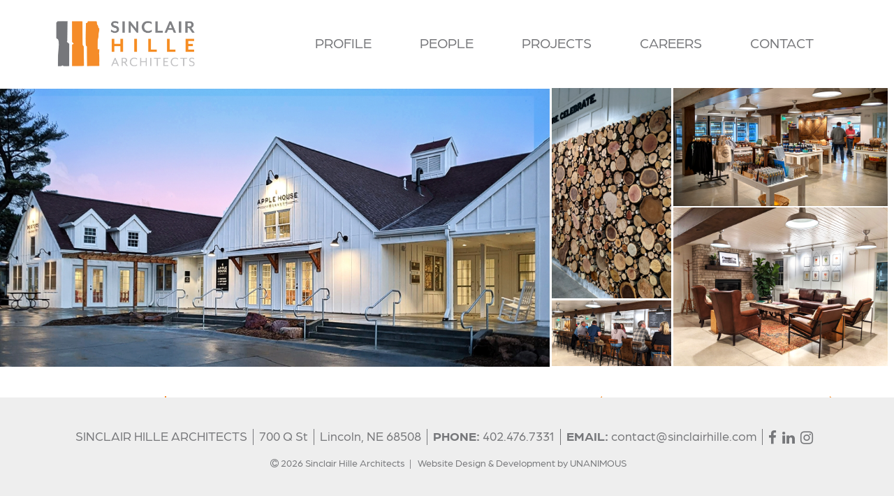

--- FILE ---
content_type: text/html; charset=utf-8
request_url: https://www.sinclairhille.com/apple-house-market
body_size: 27830
content:
<!DOCTYPE html>
<!--[if lt IE 7 ]> <html xmlns="http://www.w3.org/1999/xhtml" xml:lang="en" version="XHTML+RDFa 1.0" dir="ltr" class="ielte6 ie"
  xmlns:content="http://purl.org/rss/1.0/modules/content/"
  xmlns:dc="http://purl.org/dc/terms/"
  xmlns:foaf="http://xmlns.com/foaf/0.1/"
  xmlns:og="http://ogp.me/ns#"
  xmlns:rdfs="http://www.w3.org/2000/01/rdf-schema#"
  xmlns:sioc="http://rdfs.org/sioc/ns#"
  xmlns:sioct="http://rdfs.org/sioc/types#"
  xmlns:skos="http://www.w3.org/2004/02/skos/core#"
  xmlns:xsd="http://www.w3.org/2001/XMLSchema#"> <![endif]-->
<!--[if IE 7 ]>    <html xmlns="http://www.w3.org/1999/xhtml" xml:lang="en" version="XHTML+RDFa 1.0" dir="ltr" class="ie7 ie"
  xmlns:content="http://purl.org/rss/1.0/modules/content/"
  xmlns:dc="http://purl.org/dc/terms/"
  xmlns:foaf="http://xmlns.com/foaf/0.1/"
  xmlns:og="http://ogp.me/ns#"
  xmlns:rdfs="http://www.w3.org/2000/01/rdf-schema#"
  xmlns:sioc="http://rdfs.org/sioc/ns#"
  xmlns:sioct="http://rdfs.org/sioc/types#"
  xmlns:skos="http://www.w3.org/2004/02/skos/core#"
  xmlns:xsd="http://www.w3.org/2001/XMLSchema#"> <![endif]-->
<!--[if IE 8 ]>    <html xmlns="http://www.w3.org/1999/xhtml" xml:lang="en" version="XHTML+RDFa 1.0" dir="ltr" class="ie8 ie"
  xmlns:content="http://purl.org/rss/1.0/modules/content/"
  xmlns:dc="http://purl.org/dc/terms/"
  xmlns:foaf="http://xmlns.com/foaf/0.1/"
  xmlns:og="http://ogp.me/ns#"
  xmlns:rdfs="http://www.w3.org/2000/01/rdf-schema#"
  xmlns:sioc="http://rdfs.org/sioc/ns#"
  xmlns:sioct="http://rdfs.org/sioc/types#"
  xmlns:skos="http://www.w3.org/2004/02/skos/core#"
  xmlns:xsd="http://www.w3.org/2001/XMLSchema#"> <![endif]-->
<!--[if IE 9 ]>    <html xmlns="http://www.w3.org/1999/xhtml" xml:lang="en" version="XHTML+RDFa 1.0" dir="ltr" class="ie9 ie"
  xmlns:content="http://purl.org/rss/1.0/modules/content/"
  xmlns:dc="http://purl.org/dc/terms/"
  xmlns:foaf="http://xmlns.com/foaf/0.1/"
  xmlns:og="http://ogp.me/ns#"
  xmlns:rdfs="http://www.w3.org/2000/01/rdf-schema#"
  xmlns:sioc="http://rdfs.org/sioc/ns#"
  xmlns:sioct="http://rdfs.org/sioc/types#"
  xmlns:skos="http://www.w3.org/2004/02/skos/core#"
  xmlns:xsd="http://www.w3.org/2001/XMLSchema#"> <![endif]-->
<!--[if (gt IE 9)|!(IE)]><!--> <html xmlns="http://www.w3.org/1999/xhtml" xml:lang="en" version="XHTML+RDFa 1.0" dir="ltr"
  xmlns:content="http://purl.org/rss/1.0/modules/content/"
  xmlns:dc="http://purl.org/dc/terms/"
  xmlns:foaf="http://xmlns.com/foaf/0.1/"
  xmlns:og="http://ogp.me/ns#"
  xmlns:rdfs="http://www.w3.org/2000/01/rdf-schema#"
  xmlns:sioc="http://rdfs.org/sioc/ns#"
  xmlns:sioct="http://rdfs.org/sioc/types#"
  xmlns:skos="http://www.w3.org/2004/02/skos/core#"
  xmlns:xsd="http://www.w3.org/2001/XMLSchema#"> <!--<![endif]-->

<head profile="http://www.w3.org/1999/xhtml/vocab">
<!--    <link rel="stylesheet" type="text/css" href="https://cloud.typography.com/6675174/6309952/css/fonts.css" />  Tyography.com font Gotham-->
<link rel="stylesheet" href="https://use.typekit.net/wgi5xmz.css"> <!-- font-family: arboria, sans-serif;  -->
    
    <!-- google font for pdf -->
    <link href="https://fonts.googleapis.com/css?family=Open+Sans:300,300i,400,400i,600,600i,700,700i" rel="stylesheet">  
    <link href="https://fonts.googleapis.com/css?family=Montserrat:400,700" rel="stylesheet">     
  <meta http-equiv="Content-Type" content="text/html; charset=utf-8" />
<link rel="shortcut icon" href="https://www.sinclairhille.com/sites/all/themes/sinhill/favicon.ico" type="image/vnd.microsoft.icon" />
<meta name="description" content="Sinclair Hille Architects was excited to be selected by the Arbor Day Foundation to assist Arbor Day Farm with the renovation and expansion of the Apple House Market and Porter’s Restaurant in Nebraska City. After a fire destroyed much of the building in 2019, a team was assembled to urgently assess the damage to the structure, formulate a plan for reconstruction and complete" />
<meta name="generator" content="Drupal 7 (https://www.drupal.org)" />
<link rel="canonical" href="https://www.sinclairhille.com/apple-house-market" />
<link rel="shortlink" href="https://www.sinclairhille.com/node/247" />
  
  <meta http-equiv="X-UA-Compatible" content="IE=edge,chrome=1"><script type="text/javascript">(window.NREUM||(NREUM={})).init={ajax:{deny_list:["bam.nr-data.net"]},feature_flags:["soft_nav"]};(window.NREUM||(NREUM={})).loader_config={licenseKey:"f02189ae91",applicationID:"178522996",browserID:"178647308"};;/*! For license information please see nr-loader-rum-1.308.0.min.js.LICENSE.txt */
(()=>{var e,t,r={163:(e,t,r)=>{"use strict";r.d(t,{j:()=>E});var n=r(384),i=r(1741);var a=r(2555);r(860).K7.genericEvents;const s="experimental.resources",o="register",c=e=>{if(!e||"string"!=typeof e)return!1;try{document.createDocumentFragment().querySelector(e)}catch{return!1}return!0};var d=r(2614),u=r(944),l=r(8122);const f="[data-nr-mask]",g=e=>(0,l.a)(e,(()=>{const e={feature_flags:[],experimental:{allow_registered_children:!1,resources:!1},mask_selector:"*",block_selector:"[data-nr-block]",mask_input_options:{color:!1,date:!1,"datetime-local":!1,email:!1,month:!1,number:!1,range:!1,search:!1,tel:!1,text:!1,time:!1,url:!1,week:!1,textarea:!1,select:!1,password:!0}};return{ajax:{deny_list:void 0,block_internal:!0,enabled:!0,autoStart:!0},api:{get allow_registered_children(){return e.feature_flags.includes(o)||e.experimental.allow_registered_children},set allow_registered_children(t){e.experimental.allow_registered_children=t},duplicate_registered_data:!1},browser_consent_mode:{enabled:!1},distributed_tracing:{enabled:void 0,exclude_newrelic_header:void 0,cors_use_newrelic_header:void 0,cors_use_tracecontext_headers:void 0,allowed_origins:void 0},get feature_flags(){return e.feature_flags},set feature_flags(t){e.feature_flags=t},generic_events:{enabled:!0,autoStart:!0},harvest:{interval:30},jserrors:{enabled:!0,autoStart:!0},logging:{enabled:!0,autoStart:!0},metrics:{enabled:!0,autoStart:!0},obfuscate:void 0,page_action:{enabled:!0},page_view_event:{enabled:!0,autoStart:!0},page_view_timing:{enabled:!0,autoStart:!0},performance:{capture_marks:!1,capture_measures:!1,capture_detail:!0,resources:{get enabled(){return e.feature_flags.includes(s)||e.experimental.resources},set enabled(t){e.experimental.resources=t},asset_types:[],first_party_domains:[],ignore_newrelic:!0}},privacy:{cookies_enabled:!0},proxy:{assets:void 0,beacon:void 0},session:{expiresMs:d.wk,inactiveMs:d.BB},session_replay:{autoStart:!0,enabled:!1,preload:!1,sampling_rate:10,error_sampling_rate:100,collect_fonts:!1,inline_images:!1,fix_stylesheets:!0,mask_all_inputs:!0,get mask_text_selector(){return e.mask_selector},set mask_text_selector(t){c(t)?e.mask_selector="".concat(t,",").concat(f):""===t||null===t?e.mask_selector=f:(0,u.R)(5,t)},get block_class(){return"nr-block"},get ignore_class(){return"nr-ignore"},get mask_text_class(){return"nr-mask"},get block_selector(){return e.block_selector},set block_selector(t){c(t)?e.block_selector+=",".concat(t):""!==t&&(0,u.R)(6,t)},get mask_input_options(){return e.mask_input_options},set mask_input_options(t){t&&"object"==typeof t?e.mask_input_options={...t,password:!0}:(0,u.R)(7,t)}},session_trace:{enabled:!0,autoStart:!0},soft_navigations:{enabled:!0,autoStart:!0},spa:{enabled:!0,autoStart:!0},ssl:void 0,user_actions:{enabled:!0,elementAttributes:["id","className","tagName","type"]}}})());var p=r(6154),m=r(9324);let h=0;const v={buildEnv:m.F3,distMethod:m.Xs,version:m.xv,originTime:p.WN},b={consented:!1},y={appMetadata:{},get consented(){return this.session?.state?.consent||b.consented},set consented(e){b.consented=e},customTransaction:void 0,denyList:void 0,disabled:!1,harvester:void 0,isolatedBacklog:!1,isRecording:!1,loaderType:void 0,maxBytes:3e4,obfuscator:void 0,onerror:void 0,ptid:void 0,releaseIds:{},session:void 0,timeKeeper:void 0,registeredEntities:[],jsAttributesMetadata:{bytes:0},get harvestCount(){return++h}},_=e=>{const t=(0,l.a)(e,y),r=Object.keys(v).reduce((e,t)=>(e[t]={value:v[t],writable:!1,configurable:!0,enumerable:!0},e),{});return Object.defineProperties(t,r)};var w=r(5701);const x=e=>{const t=e.startsWith("http");e+="/",r.p=t?e:"https://"+e};var R=r(7836),k=r(3241);const A={accountID:void 0,trustKey:void 0,agentID:void 0,licenseKey:void 0,applicationID:void 0,xpid:void 0},S=e=>(0,l.a)(e,A),T=new Set;function E(e,t={},r,s){let{init:o,info:c,loader_config:d,runtime:u={},exposed:l=!0}=t;if(!c){const e=(0,n.pV)();o=e.init,c=e.info,d=e.loader_config}e.init=g(o||{}),e.loader_config=S(d||{}),c.jsAttributes??={},p.bv&&(c.jsAttributes.isWorker=!0),e.info=(0,a.D)(c);const f=e.init,m=[c.beacon,c.errorBeacon];T.has(e.agentIdentifier)||(f.proxy.assets&&(x(f.proxy.assets),m.push(f.proxy.assets)),f.proxy.beacon&&m.push(f.proxy.beacon),e.beacons=[...m],function(e){const t=(0,n.pV)();Object.getOwnPropertyNames(i.W.prototype).forEach(r=>{const n=i.W.prototype[r];if("function"!=typeof n||"constructor"===n)return;let a=t[r];e[r]&&!1!==e.exposed&&"micro-agent"!==e.runtime?.loaderType&&(t[r]=(...t)=>{const n=e[r](...t);return a?a(...t):n})})}(e),(0,n.US)("activatedFeatures",w.B)),u.denyList=[...f.ajax.deny_list||[],...f.ajax.block_internal?m:[]],u.ptid=e.agentIdentifier,u.loaderType=r,e.runtime=_(u),T.has(e.agentIdentifier)||(e.ee=R.ee.get(e.agentIdentifier),e.exposed=l,(0,k.W)({agentIdentifier:e.agentIdentifier,drained:!!w.B?.[e.agentIdentifier],type:"lifecycle",name:"initialize",feature:void 0,data:e.config})),T.add(e.agentIdentifier)}},384:(e,t,r)=>{"use strict";r.d(t,{NT:()=>s,US:()=>u,Zm:()=>o,bQ:()=>d,dV:()=>c,pV:()=>l});var n=r(6154),i=r(1863),a=r(1910);const s={beacon:"bam.nr-data.net",errorBeacon:"bam.nr-data.net"};function o(){return n.gm.NREUM||(n.gm.NREUM={}),void 0===n.gm.newrelic&&(n.gm.newrelic=n.gm.NREUM),n.gm.NREUM}function c(){let e=o();return e.o||(e.o={ST:n.gm.setTimeout,SI:n.gm.setImmediate||n.gm.setInterval,CT:n.gm.clearTimeout,XHR:n.gm.XMLHttpRequest,REQ:n.gm.Request,EV:n.gm.Event,PR:n.gm.Promise,MO:n.gm.MutationObserver,FETCH:n.gm.fetch,WS:n.gm.WebSocket},(0,a.i)(...Object.values(e.o))),e}function d(e,t){let r=o();r.initializedAgents??={},t.initializedAt={ms:(0,i.t)(),date:new Date},r.initializedAgents[e]=t}function u(e,t){o()[e]=t}function l(){return function(){let e=o();const t=e.info||{};e.info={beacon:s.beacon,errorBeacon:s.errorBeacon,...t}}(),function(){let e=o();const t=e.init||{};e.init={...t}}(),c(),function(){let e=o();const t=e.loader_config||{};e.loader_config={...t}}(),o()}},782:(e,t,r)=>{"use strict";r.d(t,{T:()=>n});const n=r(860).K7.pageViewTiming},860:(e,t,r)=>{"use strict";r.d(t,{$J:()=>u,K7:()=>c,P3:()=>d,XX:()=>i,Yy:()=>o,df:()=>a,qY:()=>n,v4:()=>s});const n="events",i="jserrors",a="browser/blobs",s="rum",o="browser/logs",c={ajax:"ajax",genericEvents:"generic_events",jserrors:i,logging:"logging",metrics:"metrics",pageAction:"page_action",pageViewEvent:"page_view_event",pageViewTiming:"page_view_timing",sessionReplay:"session_replay",sessionTrace:"session_trace",softNav:"soft_navigations",spa:"spa"},d={[c.pageViewEvent]:1,[c.pageViewTiming]:2,[c.metrics]:3,[c.jserrors]:4,[c.spa]:5,[c.ajax]:6,[c.sessionTrace]:7,[c.softNav]:8,[c.sessionReplay]:9,[c.logging]:10,[c.genericEvents]:11},u={[c.pageViewEvent]:s,[c.pageViewTiming]:n,[c.ajax]:n,[c.spa]:n,[c.softNav]:n,[c.metrics]:i,[c.jserrors]:i,[c.sessionTrace]:a,[c.sessionReplay]:a,[c.logging]:o,[c.genericEvents]:"ins"}},944:(e,t,r)=>{"use strict";r.d(t,{R:()=>i});var n=r(3241);function i(e,t){"function"==typeof console.debug&&(console.debug("New Relic Warning: https://github.com/newrelic/newrelic-browser-agent/blob/main/docs/warning-codes.md#".concat(e),t),(0,n.W)({agentIdentifier:null,drained:null,type:"data",name:"warn",feature:"warn",data:{code:e,secondary:t}}))}},1687:(e,t,r)=>{"use strict";r.d(t,{Ak:()=>d,Ze:()=>f,x3:()=>u});var n=r(3241),i=r(7836),a=r(3606),s=r(860),o=r(2646);const c={};function d(e,t){const r={staged:!1,priority:s.P3[t]||0};l(e),c[e].get(t)||c[e].set(t,r)}function u(e,t){e&&c[e]&&(c[e].get(t)&&c[e].delete(t),p(e,t,!1),c[e].size&&g(e))}function l(e){if(!e)throw new Error("agentIdentifier required");c[e]||(c[e]=new Map)}function f(e="",t="feature",r=!1){if(l(e),!e||!c[e].get(t)||r)return p(e,t);c[e].get(t).staged=!0,g(e)}function g(e){const t=Array.from(c[e]);t.every(([e,t])=>t.staged)&&(t.sort((e,t)=>e[1].priority-t[1].priority),t.forEach(([t])=>{c[e].delete(t),p(e,t)}))}function p(e,t,r=!0){const s=e?i.ee.get(e):i.ee,c=a.i.handlers;if(!s.aborted&&s.backlog&&c){if((0,n.W)({agentIdentifier:e,type:"lifecycle",name:"drain",feature:t}),r){const e=s.backlog[t],r=c[t];if(r){for(let t=0;e&&t<e.length;++t)m(e[t],r);Object.entries(r).forEach(([e,t])=>{Object.values(t||{}).forEach(t=>{t[0]?.on&&t[0]?.context()instanceof o.y&&t[0].on(e,t[1])})})}}s.isolatedBacklog||delete c[t],s.backlog[t]=null,s.emit("drain-"+t,[])}}function m(e,t){var r=e[1];Object.values(t[r]||{}).forEach(t=>{var r=e[0];if(t[0]===r){var n=t[1],i=e[3],a=e[2];n.apply(i,a)}})}},1738:(e,t,r)=>{"use strict";r.d(t,{U:()=>g,Y:()=>f});var n=r(3241),i=r(9908),a=r(1863),s=r(944),o=r(5701),c=r(3969),d=r(8362),u=r(860),l=r(4261);function f(e,t,r,a){const f=a||r;!f||f[e]&&f[e]!==d.d.prototype[e]||(f[e]=function(){(0,i.p)(c.xV,["API/"+e+"/called"],void 0,u.K7.metrics,r.ee),(0,n.W)({agentIdentifier:r.agentIdentifier,drained:!!o.B?.[r.agentIdentifier],type:"data",name:"api",feature:l.Pl+e,data:{}});try{return t.apply(this,arguments)}catch(e){(0,s.R)(23,e)}})}function g(e,t,r,n,s){const o=e.info;null===r?delete o.jsAttributes[t]:o.jsAttributes[t]=r,(s||null===r)&&(0,i.p)(l.Pl+n,[(0,a.t)(),t,r],void 0,"session",e.ee)}},1741:(e,t,r)=>{"use strict";r.d(t,{W:()=>a});var n=r(944),i=r(4261);class a{#e(e,...t){if(this[e]!==a.prototype[e])return this[e](...t);(0,n.R)(35,e)}addPageAction(e,t){return this.#e(i.hG,e,t)}register(e){return this.#e(i.eY,e)}recordCustomEvent(e,t){return this.#e(i.fF,e,t)}setPageViewName(e,t){return this.#e(i.Fw,e,t)}setCustomAttribute(e,t,r){return this.#e(i.cD,e,t,r)}noticeError(e,t){return this.#e(i.o5,e,t)}setUserId(e,t=!1){return this.#e(i.Dl,e,t)}setApplicationVersion(e){return this.#e(i.nb,e)}setErrorHandler(e){return this.#e(i.bt,e)}addRelease(e,t){return this.#e(i.k6,e,t)}log(e,t){return this.#e(i.$9,e,t)}start(){return this.#e(i.d3)}finished(e){return this.#e(i.BL,e)}recordReplay(){return this.#e(i.CH)}pauseReplay(){return this.#e(i.Tb)}addToTrace(e){return this.#e(i.U2,e)}setCurrentRouteName(e){return this.#e(i.PA,e)}interaction(e){return this.#e(i.dT,e)}wrapLogger(e,t,r){return this.#e(i.Wb,e,t,r)}measure(e,t){return this.#e(i.V1,e,t)}consent(e){return this.#e(i.Pv,e)}}},1863:(e,t,r)=>{"use strict";function n(){return Math.floor(performance.now())}r.d(t,{t:()=>n})},1910:(e,t,r)=>{"use strict";r.d(t,{i:()=>a});var n=r(944);const i=new Map;function a(...e){return e.every(e=>{if(i.has(e))return i.get(e);const t="function"==typeof e?e.toString():"",r=t.includes("[native code]"),a=t.includes("nrWrapper");return r||a||(0,n.R)(64,e?.name||t),i.set(e,r),r})}},2555:(e,t,r)=>{"use strict";r.d(t,{D:()=>o,f:()=>s});var n=r(384),i=r(8122);const a={beacon:n.NT.beacon,errorBeacon:n.NT.errorBeacon,licenseKey:void 0,applicationID:void 0,sa:void 0,queueTime:void 0,applicationTime:void 0,ttGuid:void 0,user:void 0,account:void 0,product:void 0,extra:void 0,jsAttributes:{},userAttributes:void 0,atts:void 0,transactionName:void 0,tNamePlain:void 0};function s(e){try{return!!e.licenseKey&&!!e.errorBeacon&&!!e.applicationID}catch(e){return!1}}const o=e=>(0,i.a)(e,a)},2614:(e,t,r)=>{"use strict";r.d(t,{BB:()=>s,H3:()=>n,g:()=>d,iL:()=>c,tS:()=>o,uh:()=>i,wk:()=>a});const n="NRBA",i="SESSION",a=144e5,s=18e5,o={STARTED:"session-started",PAUSE:"session-pause",RESET:"session-reset",RESUME:"session-resume",UPDATE:"session-update"},c={SAME_TAB:"same-tab",CROSS_TAB:"cross-tab"},d={OFF:0,FULL:1,ERROR:2}},2646:(e,t,r)=>{"use strict";r.d(t,{y:()=>n});class n{constructor(e){this.contextId=e}}},2843:(e,t,r)=>{"use strict";r.d(t,{G:()=>a,u:()=>i});var n=r(3878);function i(e,t=!1,r,i){(0,n.DD)("visibilitychange",function(){if(t)return void("hidden"===document.visibilityState&&e());e(document.visibilityState)},r,i)}function a(e,t,r){(0,n.sp)("pagehide",e,t,r)}},3241:(e,t,r)=>{"use strict";r.d(t,{W:()=>a});var n=r(6154);const i="newrelic";function a(e={}){try{n.gm.dispatchEvent(new CustomEvent(i,{detail:e}))}catch(e){}}},3606:(e,t,r)=>{"use strict";r.d(t,{i:()=>a});var n=r(9908);a.on=s;var i=a.handlers={};function a(e,t,r,a){s(a||n.d,i,e,t,r)}function s(e,t,r,i,a){a||(a="feature"),e||(e=n.d);var s=t[a]=t[a]||{};(s[r]=s[r]||[]).push([e,i])}},3878:(e,t,r)=>{"use strict";function n(e,t){return{capture:e,passive:!1,signal:t}}function i(e,t,r=!1,i){window.addEventListener(e,t,n(r,i))}function a(e,t,r=!1,i){document.addEventListener(e,t,n(r,i))}r.d(t,{DD:()=>a,jT:()=>n,sp:()=>i})},3969:(e,t,r)=>{"use strict";r.d(t,{TZ:()=>n,XG:()=>o,rs:()=>i,xV:()=>s,z_:()=>a});const n=r(860).K7.metrics,i="sm",a="cm",s="storeSupportabilityMetrics",o="storeEventMetrics"},4234:(e,t,r)=>{"use strict";r.d(t,{W:()=>a});var n=r(7836),i=r(1687);class a{constructor(e,t){this.agentIdentifier=e,this.ee=n.ee.get(e),this.featureName=t,this.blocked=!1}deregisterDrain(){(0,i.x3)(this.agentIdentifier,this.featureName)}}},4261:(e,t,r)=>{"use strict";r.d(t,{$9:()=>d,BL:()=>o,CH:()=>g,Dl:()=>_,Fw:()=>y,PA:()=>h,Pl:()=>n,Pv:()=>k,Tb:()=>l,U2:()=>a,V1:()=>R,Wb:()=>x,bt:()=>b,cD:()=>v,d3:()=>w,dT:()=>c,eY:()=>p,fF:()=>f,hG:()=>i,k6:()=>s,nb:()=>m,o5:()=>u});const n="api-",i="addPageAction",a="addToTrace",s="addRelease",o="finished",c="interaction",d="log",u="noticeError",l="pauseReplay",f="recordCustomEvent",g="recordReplay",p="register",m="setApplicationVersion",h="setCurrentRouteName",v="setCustomAttribute",b="setErrorHandler",y="setPageViewName",_="setUserId",w="start",x="wrapLogger",R="measure",k="consent"},5289:(e,t,r)=>{"use strict";r.d(t,{GG:()=>s,Qr:()=>c,sB:()=>o});var n=r(3878),i=r(6389);function a(){return"undefined"==typeof document||"complete"===document.readyState}function s(e,t){if(a())return e();const r=(0,i.J)(e),s=setInterval(()=>{a()&&(clearInterval(s),r())},500);(0,n.sp)("load",r,t)}function o(e){if(a())return e();(0,n.DD)("DOMContentLoaded",e)}function c(e){if(a())return e();(0,n.sp)("popstate",e)}},5607:(e,t,r)=>{"use strict";r.d(t,{W:()=>n});const n=(0,r(9566).bz)()},5701:(e,t,r)=>{"use strict";r.d(t,{B:()=>a,t:()=>s});var n=r(3241);const i=new Set,a={};function s(e,t){const r=t.agentIdentifier;a[r]??={},e&&"object"==typeof e&&(i.has(r)||(t.ee.emit("rumresp",[e]),a[r]=e,i.add(r),(0,n.W)({agentIdentifier:r,loaded:!0,drained:!0,type:"lifecycle",name:"load",feature:void 0,data:e})))}},6154:(e,t,r)=>{"use strict";r.d(t,{OF:()=>c,RI:()=>i,WN:()=>u,bv:()=>a,eN:()=>l,gm:()=>s,mw:()=>o,sb:()=>d});var n=r(1863);const i="undefined"!=typeof window&&!!window.document,a="undefined"!=typeof WorkerGlobalScope&&("undefined"!=typeof self&&self instanceof WorkerGlobalScope&&self.navigator instanceof WorkerNavigator||"undefined"!=typeof globalThis&&globalThis instanceof WorkerGlobalScope&&globalThis.navigator instanceof WorkerNavigator),s=i?window:"undefined"!=typeof WorkerGlobalScope&&("undefined"!=typeof self&&self instanceof WorkerGlobalScope&&self||"undefined"!=typeof globalThis&&globalThis instanceof WorkerGlobalScope&&globalThis),o=Boolean("hidden"===s?.document?.visibilityState),c=/iPad|iPhone|iPod/.test(s.navigator?.userAgent),d=c&&"undefined"==typeof SharedWorker,u=((()=>{const e=s.navigator?.userAgent?.match(/Firefox[/\s](\d+\.\d+)/);Array.isArray(e)&&e.length>=2&&e[1]})(),Date.now()-(0,n.t)()),l=()=>"undefined"!=typeof PerformanceNavigationTiming&&s?.performance?.getEntriesByType("navigation")?.[0]?.responseStart},6389:(e,t,r)=>{"use strict";function n(e,t=500,r={}){const n=r?.leading||!1;let i;return(...r)=>{n&&void 0===i&&(e.apply(this,r),i=setTimeout(()=>{i=clearTimeout(i)},t)),n||(clearTimeout(i),i=setTimeout(()=>{e.apply(this,r)},t))}}function i(e){let t=!1;return(...r)=>{t||(t=!0,e.apply(this,r))}}r.d(t,{J:()=>i,s:()=>n})},6630:(e,t,r)=>{"use strict";r.d(t,{T:()=>n});const n=r(860).K7.pageViewEvent},7699:(e,t,r)=>{"use strict";r.d(t,{It:()=>a,KC:()=>o,No:()=>i,qh:()=>s});var n=r(860);const i=16e3,a=1e6,s="SESSION_ERROR",o={[n.K7.logging]:!0,[n.K7.genericEvents]:!1,[n.K7.jserrors]:!1,[n.K7.ajax]:!1}},7836:(e,t,r)=>{"use strict";r.d(t,{P:()=>o,ee:()=>c});var n=r(384),i=r(8990),a=r(2646),s=r(5607);const o="nr@context:".concat(s.W),c=function e(t,r){var n={},s={},u={},l=!1;try{l=16===r.length&&d.initializedAgents?.[r]?.runtime.isolatedBacklog}catch(e){}var f={on:p,addEventListener:p,removeEventListener:function(e,t){var r=n[e];if(!r)return;for(var i=0;i<r.length;i++)r[i]===t&&r.splice(i,1)},emit:function(e,r,n,i,a){!1!==a&&(a=!0);if(c.aborted&&!i)return;t&&a&&t.emit(e,r,n);var o=g(n);m(e).forEach(e=>{e.apply(o,r)});var d=v()[s[e]];d&&d.push([f,e,r,o]);return o},get:h,listeners:m,context:g,buffer:function(e,t){const r=v();if(t=t||"feature",f.aborted)return;Object.entries(e||{}).forEach(([e,n])=>{s[n]=t,t in r||(r[t]=[])})},abort:function(){f._aborted=!0,Object.keys(f.backlog).forEach(e=>{delete f.backlog[e]})},isBuffering:function(e){return!!v()[s[e]]},debugId:r,backlog:l?{}:t&&"object"==typeof t.backlog?t.backlog:{},isolatedBacklog:l};return Object.defineProperty(f,"aborted",{get:()=>{let e=f._aborted||!1;return e||(t&&(e=t.aborted),e)}}),f;function g(e){return e&&e instanceof a.y?e:e?(0,i.I)(e,o,()=>new a.y(o)):new a.y(o)}function p(e,t){n[e]=m(e).concat(t)}function m(e){return n[e]||[]}function h(t){return u[t]=u[t]||e(f,t)}function v(){return f.backlog}}(void 0,"globalEE"),d=(0,n.Zm)();d.ee||(d.ee=c)},8122:(e,t,r)=>{"use strict";r.d(t,{a:()=>i});var n=r(944);function i(e,t){try{if(!e||"object"!=typeof e)return(0,n.R)(3);if(!t||"object"!=typeof t)return(0,n.R)(4);const r=Object.create(Object.getPrototypeOf(t),Object.getOwnPropertyDescriptors(t)),a=0===Object.keys(r).length?e:r;for(let s in a)if(void 0!==e[s])try{if(null===e[s]){r[s]=null;continue}Array.isArray(e[s])&&Array.isArray(t[s])?r[s]=Array.from(new Set([...e[s],...t[s]])):"object"==typeof e[s]&&"object"==typeof t[s]?r[s]=i(e[s],t[s]):r[s]=e[s]}catch(e){r[s]||(0,n.R)(1,e)}return r}catch(e){(0,n.R)(2,e)}}},8362:(e,t,r)=>{"use strict";r.d(t,{d:()=>a});var n=r(9566),i=r(1741);class a extends i.W{agentIdentifier=(0,n.LA)(16)}},8374:(e,t,r)=>{r.nc=(()=>{try{return document?.currentScript?.nonce}catch(e){}return""})()},8990:(e,t,r)=>{"use strict";r.d(t,{I:()=>i});var n=Object.prototype.hasOwnProperty;function i(e,t,r){if(n.call(e,t))return e[t];var i=r();if(Object.defineProperty&&Object.keys)try{return Object.defineProperty(e,t,{value:i,writable:!0,enumerable:!1}),i}catch(e){}return e[t]=i,i}},9324:(e,t,r)=>{"use strict";r.d(t,{F3:()=>i,Xs:()=>a,xv:()=>n});const n="1.308.0",i="PROD",a="CDN"},9566:(e,t,r)=>{"use strict";r.d(t,{LA:()=>o,bz:()=>s});var n=r(6154);const i="xxxxxxxx-xxxx-4xxx-yxxx-xxxxxxxxxxxx";function a(e,t){return e?15&e[t]:16*Math.random()|0}function s(){const e=n.gm?.crypto||n.gm?.msCrypto;let t,r=0;return e&&e.getRandomValues&&(t=e.getRandomValues(new Uint8Array(30))),i.split("").map(e=>"x"===e?a(t,r++).toString(16):"y"===e?(3&a()|8).toString(16):e).join("")}function o(e){const t=n.gm?.crypto||n.gm?.msCrypto;let r,i=0;t&&t.getRandomValues&&(r=t.getRandomValues(new Uint8Array(e)));const s=[];for(var o=0;o<e;o++)s.push(a(r,i++).toString(16));return s.join("")}},9908:(e,t,r)=>{"use strict";r.d(t,{d:()=>n,p:()=>i});var n=r(7836).ee.get("handle");function i(e,t,r,i,a){a?(a.buffer([e],i),a.emit(e,t,r)):(n.buffer([e],i),n.emit(e,t,r))}}},n={};function i(e){var t=n[e];if(void 0!==t)return t.exports;var a=n[e]={exports:{}};return r[e](a,a.exports,i),a.exports}i.m=r,i.d=(e,t)=>{for(var r in t)i.o(t,r)&&!i.o(e,r)&&Object.defineProperty(e,r,{enumerable:!0,get:t[r]})},i.f={},i.e=e=>Promise.all(Object.keys(i.f).reduce((t,r)=>(i.f[r](e,t),t),[])),i.u=e=>"nr-rum-1.308.0.min.js",i.o=(e,t)=>Object.prototype.hasOwnProperty.call(e,t),e={},t="NRBA-1.308.0.PROD:",i.l=(r,n,a,s)=>{if(e[r])e[r].push(n);else{var o,c;if(void 0!==a)for(var d=document.getElementsByTagName("script"),u=0;u<d.length;u++){var l=d[u];if(l.getAttribute("src")==r||l.getAttribute("data-webpack")==t+a){o=l;break}}if(!o){c=!0;var f={296:"sha512-+MIMDsOcckGXa1EdWHqFNv7P+JUkd5kQwCBr3KE6uCvnsBNUrdSt4a/3/L4j4TxtnaMNjHpza2/erNQbpacJQA=="};(o=document.createElement("script")).charset="utf-8",i.nc&&o.setAttribute("nonce",i.nc),o.setAttribute("data-webpack",t+a),o.src=r,0!==o.src.indexOf(window.location.origin+"/")&&(o.crossOrigin="anonymous"),f[s]&&(o.integrity=f[s])}e[r]=[n];var g=(t,n)=>{o.onerror=o.onload=null,clearTimeout(p);var i=e[r];if(delete e[r],o.parentNode&&o.parentNode.removeChild(o),i&&i.forEach(e=>e(n)),t)return t(n)},p=setTimeout(g.bind(null,void 0,{type:"timeout",target:o}),12e4);o.onerror=g.bind(null,o.onerror),o.onload=g.bind(null,o.onload),c&&document.head.appendChild(o)}},i.r=e=>{"undefined"!=typeof Symbol&&Symbol.toStringTag&&Object.defineProperty(e,Symbol.toStringTag,{value:"Module"}),Object.defineProperty(e,"__esModule",{value:!0})},i.p="https://js-agent.newrelic.com/",(()=>{var e={374:0,840:0};i.f.j=(t,r)=>{var n=i.o(e,t)?e[t]:void 0;if(0!==n)if(n)r.push(n[2]);else{var a=new Promise((r,i)=>n=e[t]=[r,i]);r.push(n[2]=a);var s=i.p+i.u(t),o=new Error;i.l(s,r=>{if(i.o(e,t)&&(0!==(n=e[t])&&(e[t]=void 0),n)){var a=r&&("load"===r.type?"missing":r.type),s=r&&r.target&&r.target.src;o.message="Loading chunk "+t+" failed: ("+a+": "+s+")",o.name="ChunkLoadError",o.type=a,o.request=s,n[1](o)}},"chunk-"+t,t)}};var t=(t,r)=>{var n,a,[s,o,c]=r,d=0;if(s.some(t=>0!==e[t])){for(n in o)i.o(o,n)&&(i.m[n]=o[n]);if(c)c(i)}for(t&&t(r);d<s.length;d++)a=s[d],i.o(e,a)&&e[a]&&e[a][0](),e[a]=0},r=self["webpackChunk:NRBA-1.308.0.PROD"]=self["webpackChunk:NRBA-1.308.0.PROD"]||[];r.forEach(t.bind(null,0)),r.push=t.bind(null,r.push.bind(r))})(),(()=>{"use strict";i(8374);var e=i(8362),t=i(860);const r=Object.values(t.K7);var n=i(163);var a=i(9908),s=i(1863),o=i(4261),c=i(1738);var d=i(1687),u=i(4234),l=i(5289),f=i(6154),g=i(944),p=i(384);const m=e=>f.RI&&!0===e?.privacy.cookies_enabled;function h(e){return!!(0,p.dV)().o.MO&&m(e)&&!0===e?.session_trace.enabled}var v=i(6389),b=i(7699);class y extends u.W{constructor(e,t){super(e.agentIdentifier,t),this.agentRef=e,this.abortHandler=void 0,this.featAggregate=void 0,this.loadedSuccessfully=void 0,this.onAggregateImported=new Promise(e=>{this.loadedSuccessfully=e}),this.deferred=Promise.resolve(),!1===e.init[this.featureName].autoStart?this.deferred=new Promise((t,r)=>{this.ee.on("manual-start-all",(0,v.J)(()=>{(0,d.Ak)(e.agentIdentifier,this.featureName),t()}))}):(0,d.Ak)(e.agentIdentifier,t)}importAggregator(e,t,r={}){if(this.featAggregate)return;const n=async()=>{let n;await this.deferred;try{if(m(e.init)){const{setupAgentSession:t}=await i.e(296).then(i.bind(i,3305));n=t(e)}}catch(e){(0,g.R)(20,e),this.ee.emit("internal-error",[e]),(0,a.p)(b.qh,[e],void 0,this.featureName,this.ee)}try{if(!this.#t(this.featureName,n,e.init))return(0,d.Ze)(this.agentIdentifier,this.featureName),void this.loadedSuccessfully(!1);const{Aggregate:i}=await t();this.featAggregate=new i(e,r),e.runtime.harvester.initializedAggregates.push(this.featAggregate),this.loadedSuccessfully(!0)}catch(e){(0,g.R)(34,e),this.abortHandler?.(),(0,d.Ze)(this.agentIdentifier,this.featureName,!0),this.loadedSuccessfully(!1),this.ee&&this.ee.abort()}};f.RI?(0,l.GG)(()=>n(),!0):n()}#t(e,r,n){if(this.blocked)return!1;switch(e){case t.K7.sessionReplay:return h(n)&&!!r;case t.K7.sessionTrace:return!!r;default:return!0}}}var _=i(6630),w=i(2614),x=i(3241);class R extends y{static featureName=_.T;constructor(e){var t;super(e,_.T),this.setupInspectionEvents(e.agentIdentifier),t=e,(0,c.Y)(o.Fw,function(e,r){"string"==typeof e&&("/"!==e.charAt(0)&&(e="/"+e),t.runtime.customTransaction=(r||"http://custom.transaction")+e,(0,a.p)(o.Pl+o.Fw,[(0,s.t)()],void 0,void 0,t.ee))},t),this.importAggregator(e,()=>i.e(296).then(i.bind(i,3943)))}setupInspectionEvents(e){const t=(t,r)=>{t&&(0,x.W)({agentIdentifier:e,timeStamp:t.timeStamp,loaded:"complete"===t.target.readyState,type:"window",name:r,data:t.target.location+""})};(0,l.sB)(e=>{t(e,"DOMContentLoaded")}),(0,l.GG)(e=>{t(e,"load")}),(0,l.Qr)(e=>{t(e,"navigate")}),this.ee.on(w.tS.UPDATE,(t,r)=>{(0,x.W)({agentIdentifier:e,type:"lifecycle",name:"session",data:r})})}}class k extends e.d{constructor(e){var t;(super(),f.gm)?(this.features={},(0,p.bQ)(this.agentIdentifier,this),this.desiredFeatures=new Set(e.features||[]),this.desiredFeatures.add(R),(0,n.j)(this,e,e.loaderType||"agent"),t=this,(0,c.Y)(o.cD,function(e,r,n=!1){if("string"==typeof e){if(["string","number","boolean"].includes(typeof r)||null===r)return(0,c.U)(t,e,r,o.cD,n);(0,g.R)(40,typeof r)}else(0,g.R)(39,typeof e)},t),function(e){(0,c.Y)(o.Dl,function(t,r=!1){if("string"!=typeof t&&null!==t)return void(0,g.R)(41,typeof t);const n=e.info.jsAttributes["enduser.id"];r&&null!=n&&n!==t?(0,a.p)(o.Pl+"setUserIdAndResetSession",[t],void 0,"session",e.ee):(0,c.U)(e,"enduser.id",t,o.Dl,!0)},e)}(this),function(e){(0,c.Y)(o.nb,function(t){if("string"==typeof t||null===t)return(0,c.U)(e,"application.version",t,o.nb,!1);(0,g.R)(42,typeof t)},e)}(this),function(e){(0,c.Y)(o.d3,function(){e.ee.emit("manual-start-all")},e)}(this),function(e){(0,c.Y)(o.Pv,function(t=!0){if("boolean"==typeof t){if((0,a.p)(o.Pl+o.Pv,[t],void 0,"session",e.ee),e.runtime.consented=t,t){const t=e.features.page_view_event;t.onAggregateImported.then(e=>{const r=t.featAggregate;e&&!r.sentRum&&r.sendRum()})}}else(0,g.R)(65,typeof t)},e)}(this),this.run()):(0,g.R)(21)}get config(){return{info:this.info,init:this.init,loader_config:this.loader_config,runtime:this.runtime}}get api(){return this}run(){try{const e=function(e){const t={};return r.forEach(r=>{t[r]=!!e[r]?.enabled}),t}(this.init),n=[...this.desiredFeatures];n.sort((e,r)=>t.P3[e.featureName]-t.P3[r.featureName]),n.forEach(r=>{if(!e[r.featureName]&&r.featureName!==t.K7.pageViewEvent)return;if(r.featureName===t.K7.spa)return void(0,g.R)(67);const n=function(e){switch(e){case t.K7.ajax:return[t.K7.jserrors];case t.K7.sessionTrace:return[t.K7.ajax,t.K7.pageViewEvent];case t.K7.sessionReplay:return[t.K7.sessionTrace];case t.K7.pageViewTiming:return[t.K7.pageViewEvent];default:return[]}}(r.featureName).filter(e=>!(e in this.features));n.length>0&&(0,g.R)(36,{targetFeature:r.featureName,missingDependencies:n}),this.features[r.featureName]=new r(this)})}catch(e){(0,g.R)(22,e);for(const e in this.features)this.features[e].abortHandler?.();const t=(0,p.Zm)();delete t.initializedAgents[this.agentIdentifier]?.features,delete this.sharedAggregator;return t.ee.get(this.agentIdentifier).abort(),!1}}}var A=i(2843),S=i(782);class T extends y{static featureName=S.T;constructor(e){super(e,S.T),f.RI&&((0,A.u)(()=>(0,a.p)("docHidden",[(0,s.t)()],void 0,S.T,this.ee),!0),(0,A.G)(()=>(0,a.p)("winPagehide",[(0,s.t)()],void 0,S.T,this.ee)),this.importAggregator(e,()=>i.e(296).then(i.bind(i,2117))))}}var E=i(3969);class I extends y{static featureName=E.TZ;constructor(e){super(e,E.TZ),f.RI&&document.addEventListener("securitypolicyviolation",e=>{(0,a.p)(E.xV,["Generic/CSPViolation/Detected"],void 0,this.featureName,this.ee)}),this.importAggregator(e,()=>i.e(296).then(i.bind(i,9623)))}}new k({features:[R,T,I],loaderType:"lite"})})()})();</script>
  <meta name="viewport" content="width=device-width; initial-scale=1.0; maximum-scale=2;" />
  <meta name="apple-mobile-web-app-capable" content="yes" />
  <meta name="apple-mobile-web-app-status-bar-style" content="black-translucent" />
  <title>Apple House Market | Sinclair Hille Architects - Architectural Design, Master Planning, Lincoln NE</title>
  
  <link type="text/css" rel="stylesheet" href="https://www.sinclairhille.com/sites/default/files/css/css_xE-rWrJf-fncB6ztZfd2huxqgxu4WO-qwma6Xer30m4.css" media="all" />
<link type="text/css" rel="stylesheet" href="https://www.sinclairhille.com/sites/default/files/css/css_ZwQ4JegYk9_vB7LtvEKjfjeVcLzDAa88SNWeshZo5Jw.css" media="all" />
<link type="text/css" rel="stylesheet" href="https://www.sinclairhille.com/sites/default/files/css/css_sFyQbKhGbp68u2SA8J_6E3Si4uc_TqdMvykUTkVdM0I.css" media="all" />
<link type="text/css" rel="stylesheet" href="https://www.sinclairhille.com/sites/default/files/css/css_YFv6jHGsQ-68dzjLrZW7-Q6TRmpNg2o9oCEFrNo836I.css" media="all" />
<link type="text/css" rel="stylesheet" href="//fonts.googleapis.com/css?family=Open+Sans:400,300,300italic,400italic,600italic,600,700,700italic,800,800italic" media="all" />
<link type="text/css" rel="stylesheet" href="//maxcdn.bootstrapcdn.com/font-awesome/4.3.0/css/font-awesome.min.css" media="all" />
<link type="text/css" rel="stylesheet" href="//maxcdn.bootstrapcdn.com/font-awesome/4.6.3/css/font-awesome.min.css" media="all" />
<link type="text/css" rel="stylesheet" href="https://www.sinclairhille.com/sites/default/files/css/css_FC9gAmiBitHqJDr5HtSblupmJmXWqUK1Tys6t4RuSS4.css" media="all" />
<link type="text/css" rel="stylesheet" href="https://www.sinclairhille.com/sites/default/files/css/css_5jvOvrpeh-pg9GXqm18p5KGs5q5X2t2AXUH02lPJe7k.css" media="all" />
<link type="text/css" rel="stylesheet" href="https://www.sinclairhille.com/sites/default/files/css/css_djLqyzTQtSKGyHqWmy-f9IL3cISxqMu_Gi_nwSWntpY.css" media="print" />
<link type="text/css" rel="stylesheet" href="https://www.sinclairhille.com/sites/default/files/css/css_uG3AfGrMH_uY3VAVqxDxeIfFKZm7ATHx2G4ixAI1X0U.css" media="all" />

  <!-- Google tag (gtag.js) New GA4 03/09/2023-->
    <script async src="https://www.googletagmanager.com/gtag/js?id=G-YV5GS6DPXH"></script>
    <script>
      window.dataLayer = window.dataLayer || [];
      function gtag(){dataLayer.push(arguments);}
      gtag('js', new Date());

      gtag('config', 'G-YV5GS6DPXH');
    </script>

  
</head>
<body class="html not-front not-logged-in one-sidebar sidebar-second page-node page-node- page-node-247 node-type-project sidebar-both project-field_main_project_image-nothumbs pcg_node_title_extra_title_present with-block-field_printable_project_pdf sidebar-right site" >
  <script type="text/javascript">
    try {
        document.body.className = document.body.className.replace(/nojs/,'');
        if (navigator.platform.indexOf('Mac') != -1) {
            document.body.className = document.body.className + ' osx';
        }
        if (navigator.userAgent.toLowerCase().indexOf('chrome') != -1) {
            document.body.className = document.body.className + ' chrome';
        } else if (navigator.userAgent.toLowerCase().indexOf('webkit') != -1) {
            document.body.className = document.body.className + ' webkit';
        }
    } catch(e){}
  </script>
  <div id="skip-link">
    <a href="#center-inner-inner" class="element-invisible element-focusable">Skip to main content</a>
  </div>
            <div id="messages"></div>
        <div class="tabs" id="main-page-tabs"></div>            
                
        <div id="page-wrapper-outer">
        <div id="page-wrapper">
            <div id="page">

                <div id="main-wrapper"><div id="main">
                    <div id="headers-wrap" class="headers-wrap">
                        <div id="header"><div class="section section-header">
                            
                              <div class="region region-header num-items-2">
    <div class="region-liner">
      <div id="block-pcg-logo-block-pcg-logo-block" class="block block-pcg-logo-block region-block-delta-0">
<div class="block-liner">
  <div class="block-subject">
        </div>

  <div class="content block-content">
    <a href="/" title="Back to Sinclair Hille Architects - Architectural Design, Master Planning, Lincoln NE homepage"><span class="link-liner"><img typeof="foaf:Image" src="https://www.sinclairhille.com/sites/all/themes/sinhill/logo.png" alt="Sinclair Hille Architects - Architectural Design, Master Planning, Lincoln NE" /></span></a>  </div>
</div>
</div>
<div id="block-menu-block-1" class="block block-menu-block block-menu-family region-block-delta-1">
<div class="block-liner">
  <div class="block-subject">
        </div>

  <div class="content block-content">
    <div class="menu-block-wrapper menu-block-1 menu-name-main-menu parent-mlid-0 menu-level-1">
  <ul class="menu num-links-5"><li class="first expanded menu-mlid-617"><a href="/profile"><span class="link-liner">Profile</span></a><ul class="menu num-links-5"><li class="first leaf menu-mlid-624"><a href="/profile/sinclair-hille-architects"><span class="link-liner">About Our Firm</span></a></li>
<li class="leaf menu-mlid-625"><a href="/profile/history"><span class="link-liner">History</span></a></li>
<li class="leaf menu-mlid-626"><a href="/profile/services"><span class="link-liner">Services</span></a></li>
<li class="leaf menu-mlid-629"><a href="/profile/news"><span class="link-liner">News</span></a></li>
<li class="last leaf menu-mlid-631"><a href="/profile/awards"><span class="link-liner">Awards</span></a></li>
</ul></li>
<li class="leaf menu-mlid-618"><a href="/people"><span class="link-liner">People</span></a></li>
<li class="leaf menu-mlid-619"><a href="/projects"><span class="link-liner">Projects</span></a></li>
<li class="leaf menu-mlid-632"><a href="/career-opportunities"><span class="link-liner">Careers</span></a></li>
<li class="last leaf menu-mlid-620"><a href="/contact"><span class="link-liner">Contact</span></a></li>
</ul></div>
  </div>
</div>
</div>
      <div class="clear-min">&nbsp;</div>
    </div>
  </div>
                            
                            <div class="clear-min">&nbsp;</div>
                        </div></div> <!-- /.section, /#header -->
                        <div id="header-middle"><div class="section section-header-middle">
                            
                                                        
                            <div class="clear-min">&nbsp;</div>
                        </div></div> <!-- /.section, /#header-middle -->
                        <div id="header-bottom"><div class="section section-header-bottom">
                                                         
                            <div class="field field-name-field-main-project-image field-type-image field-label-hidden formatter-pcg_gallery_formatter image-style-banner-copy">
    <div class="field-items">
    <div class="field-item even"><div class='pif-imgcap-wrap'><div class='pif-img-wrap'><img typeof="foaf:Image" src="https://www.sinclairhille.com/sites/default/files/styles/banner-copy/public/19031_entrance.jpg?itok=LaMEFUpe" width="1055" height="534" alt="" /></div></div></div>  </div>
</div>

                            <div class="field field-name-field-project-collage-images field-type-image field-label-hidden formatter-collageformatter image-style-NONE">
    <div class="field-items">
    <div class="field-item even"><div class="collageformatter-collage-wrapper" style="max-width: 655px;">
  <div class="collageformatter-collage" style="background-color: #ffffff;">
    <div class="collageformatter-collage-box" style="float: left; max-width: 651px; width: 99.389312977099%;">
  <div class="collageformatter-collage-box" style="float: left; max-width: 234px; width: 35.944700460829%;">
  <div class="collageformatter-collage-image-wrapper collageformatter-collage-image-wrapper-0" style="float: left; max-width: 230px; width: 98.290598290598%; margin: 1.7094017094017% 0 0 1.7094017094017%;">
  <div class="collageformatter-collage-image" style="">
    <a href="https://www.sinclairhille.com/sites/default/files/19031_log_wall.png" title="" class="colorbox" rel="colorbox-collageformatter-field_project_collage_images-247"><span class="link-liner"><img style="display: block; max-width: 100%; height: auto; margin: 0;" typeof="foaf:Image" src="https://www.sinclairhille.com/sites/default/files/styles/collageformatter/public/collageformatter/230x405_copy_19031_log_wall.png?itok=AVn2IOh5" alt="" title="" /></span></a>  </div>
</div><div class="collageformatter-collage-image-wrapper collageformatter-collage-image-wrapper-1" style="float: left; max-width: 230px; width: 98.290598290598%; margin: 1.7094017094017% 0 0 1.7094017094017%;">
  <div class="collageformatter-collage-image" style="">
    <a href="https://www.sinclairhille.com/sites/default/files/19031_bar.png" title="" class="colorbox" rel="colorbox-collageformatter-field_project_collage_images-247"><span class="link-liner"><img style="display: block; max-width: 100%; height: auto; margin: 0;" typeof="foaf:Image" src="https://www.sinclairhille.com/sites/default/files/styles/collageformatter/public/collageformatter/230x127_copy_19031_bar.png?itok=Jpz80V8m" alt="" title="" /></span></a>  </div>
</div></div><div class="collageformatter-collage-box" style="float: left; max-width: 417px; width: 64.055299539171%;">
  <div class="collageformatter-collage-image-wrapper collageformatter-collage-image-wrapper-2" style="float: left; max-width: 413px; width: 99.040767386091%; margin: 0.95923261390887% 0 0 0.95923261390887%;">
  <div class="collageformatter-collage-image" style="">
    <a href="https://www.sinclairhille.com/sites/default/files/19031_retail.png" title="" class="colorbox" rel="colorbox-collageformatter-field_project_collage_images-247"><span class="link-liner"><img style="display: block; max-width: 100%; height: auto; margin: 0;" typeof="foaf:Image" src="https://www.sinclairhille.com/sites/default/files/styles/collageformatter/public/collageformatter/413x227_copy_19031_retail.png?itok=CJEdvMif" alt="" title="" /></span></a>  </div>
</div><div class="collageformatter-collage-image-wrapper collageformatter-collage-image-wrapper-3" style="float: left; max-width: 413px; width: 99.040767386091%; margin: 0.95923261390887% 0 0 0.95923261390887%;">
  <div class="collageformatter-collage-image" style="">
    <a href="https://www.sinclairhille.com/sites/default/files/19031_fireplace_2.png" title="" class="colorbox" rel="colorbox-collageformatter-field_project_collage_images-247"><span class="link-liner"><img style="display: block; max-width: 100%; height: auto; margin: 0;" typeof="foaf:Image" src="https://www.sinclairhille.com/sites/default/files/styles/collageformatter/public/collageformatter/413x305_copy_19031_fireplace_2.png?itok=Ij2zUQda" alt="" title="" /></span></a>  </div>
</div></div></div>    <div class="collageformatter-collage-bottom" style="clear: both; margin-bottom: 0.61068702290076%"></div>
  </div>
</div></div>  </div>
</div>
                                                        
                            <div class="clear-min">&nbsp;</div>
                        </div></div> <!-- /.section, /#header-bottom -->
                    </div> <!-- /#headers-wrap -->
                    
                    <div id="content-top" class="content-top"><div class="section">
                                            </div></div> <!-- /.section, /#content-top -->
                    
                    <div id="content"><div class="section">
                        <div id="sidebar-first" class="column sidebar sidebar-first"><div class="section">
                                                    </div></div> <!-- /.section, /#sidebar -->
                        
                        <div id="center" class="column">               
                        <div id="center-inner">             
                        <div id="center-inner-inner">
                                                        <h1 class="title" id="page-title"><span class="page-title-inner">Apple House Market</span></h1>                                                        
                                                                                        
                              <div class="region region-content num-items-2">
    <div class="region-liner">
      <div id="block-system-main" class="block block-system region-block-delta-0">
<div class="block-liner">
  <div class="block-subject">
        </div>

  <div class="content block-content">
    <div id="node-247" class="node node-project node-sticky node-full clearfix" about="/apple-house-market" typeof="sioc:Item foaf:Document">
<div class="node-liner">
  
      <span property="dc:title" content="Apple House Market" class="rdf-meta element-hidden"></span>
  
  <div class="content node-content">
    <div class="field field-name-field-client-name field-type-text field-label-hidden formatter-text_default">
    <div class="field-items">
    <div class="field-item even">Arbor Day Farm</div>  </div>
</div>
<div class="field-pcg_node_title"><h2 class='nodeTitleCopy'>Apple House Market</h2></div><div class="field field-name-body field-type-text-with-summary field-label-hidden formatter-text_default">
    <div class="field-items">
    <div class="field-item even" property="content:encoded"><p>Sinclair Hille Architects was excited to be selected by the Arbor Day Foundation to assist Arbor Day Farm with the renovation and expansion of the Apple House Market and Porter’s Restaurant in Nebraska City. After a fire destroyed much of the building in 2019, a team was assembled to urgently assess the damage to the structure, formulate a plan for reconstruction and complete the work by the coming Fall season.</p>

<p>The newly imagined structure now provides expanded retail and wine tasting areas, event space, and a larger indoor seating area for Porter’s Restaurant. The restaurant continues to serve guests their delicious, smoked-on-site barbecue as well as their famous apple cider slushies. Visitors are afforded the opportunity to view cider production firsthand and overlook the tree and apple processing areas.</p>

<p>Upon reflection of the fire at the farm, foundation representatives commented “We always say that Arbor Day Farm is where our mission comes to life for the Arbor Day Foundation”.&nbsp; We’re excited that this place, Apple House Market, became the impetus to consider how a tragedy like a fire, can lead to new ways of inspiring people and that’s what the first word of our mission is, to inspire people.</p>

<p>It was a privilege for Sinclair Hille Architects to lead in this design and reconstruction effort.&nbsp; Helping our clients live out their mission is what we do.</p></div>  </div>
</div>
  </div>
</div>
</div>
  </div>
</div>
</div>
      <div class="clear-min">&nbsp;</div>
    </div>
  </div>
              
                                                    </div>
                        </div>
                        </div>
                        
                        <div id="sidebar-second" class="column sidebar sidebar-second"><div class="section">
                              <div class="region region-sidebar-second num-items-3">
    <div class="region-liner">
      <div id="block-field-group-block-2000732810" class="block block-field-group-block region-block-delta-0">
<div class="block-liner">
  <div class="block-subject">
        </div>

  <div class="content block-content">
    <div><div class="group-inner"><div class="field-node_nav_links"><div class="field-next_node_link"><a href="/fallbrook-row-housing-and-single-family-homes" class=""><span class="link-liner"> </span></a></div><div class="field-prevnext_back_node_link"><a href="/projects" class=""><span class="link-liner">Back To All Projects</span></a></div><div class="field-previous_node_link"><a href="/lied-place-residences-0" class=""><span class="link-liner"> </span></a></div></div></div></div>  </div>
</div>
</div>
<div id="block-pcg-cck-blocks-field-printable-project-pdf" class="block block-pcg-cck-blocks region-block-delta-1">
<div class="block-liner">
  <div class="block-subject">
        </div>

  <div class="content block-content">
    <div class="field field-name-field-printable-project-pdf field-type-pcg-node-display-fields field-label-hidden formatter-pcg_node_display_fields_formatter">
    <div class="field-items">
    <div class="field-item even"><a href="https://www.sinclairhille.com/apple-house-market?print=1" target="_blank">Printable Project</a></div>  </div>
</div>
  </div>
</div>
</div>
<div id="block-field-group-block-3102139361" class="block block-field-group-block region-block-delta-2">
<div class="block-liner">
  <div class="block-subject">
        </div>

  <div class="content block-content">
    <div><div class="group-inner"><div class="field field-name-field-date-completed field-type-datestamp field-label-inline clearfix formatter-date_default">
      <div class="field-label">Complete</div>
    <div class="field-items">
    <div class="field-item even"><span  property="dc:date" datatype="xsd:dateTime" content="2023-03-01T00:00:00-06:00" class="date-display-single">March 1, 2023</span></div>  </div>
</div>
<div class="field field-name-field-type field-type-taxonomy-term-reference field-label-inline clearfix formatter-taxonomy_term_reference_link">
      <div class="field-label">Type</div>
    <div class="field-items">
    <div class="field-item even"><a href="/project-types/non-profit" typeof="skos:Concept" property="rdfs:label skos:prefLabel" datatype=""><span class="link-liner">Non-Profit</span></a>,</div><div class="field-item odd"><a href="/project-types/retail" typeof="skos:Concept" property="rdfs:label skos:prefLabel" datatype=""><span class="link-liner">Retail</span></a></div>  </div>
</div>
<div class="field field-name-field-services field-type-taxonomy-term-reference field-label-inline clearfix formatter-taxonomy_term_reference_link">
      <div class="field-label">Services</div>
    <div class="field-items">
    <div class="field-item even"><a href="/services/architectural-design" typeof="skos:Concept" property="rdfs:label skos:prefLabel" datatype=""><span class="link-liner">Architectural Design</span></a>,</div><div class="field-item odd"><a href="/services/planning-and-programming" typeof="skos:Concept" property="rdfs:label skos:prefLabel" datatype=""><span class="link-liner">Planning and Programming</span></a>,</div><div class="field-item even"><a href="/services/construction-administration" typeof="skos:Concept" property="rdfs:label skos:prefLabel" datatype=""><span class="link-liner">Construction Administration</span></a>,</div><div class="field-item odd"><a href="/services/contract-documentation" typeof="skos:Concept" property="rdfs:label skos:prefLabel" datatype=""><span class="link-liner">Contract Documentation</span></a>,</div><div class="field-item even"><a href="/services/interior-architecture" typeof="skos:Concept" property="rdfs:label skos:prefLabel" datatype=""><span class="link-liner">Interior Architecture</span></a>,</div><div class="field-item odd"><a href="/services/facilities-assessments" typeof="skos:Concept" property="rdfs:label skos:prefLabel" datatype=""><span class="link-liner">Facilities Assessments</span></a>,</div><div class="field-item even"><a href="/services/building-information-modeling" typeof="skos:Concept" property="rdfs:label skos:prefLabel" datatype=""><span class="link-liner">Building Information Modeling</span></a></div>  </div>
</div>
</div></div>  </div>
</div>
</div>
      <div class="clear-min">&nbsp;</div>
    </div>
  </div>
                        </div></div> <!-- /.section, /#sidebar -->
                        
                        <div class="clear-min">&nbsp;</div>
                    </div></div> <!-- /.section, /#content -->
                    
                    <div id="content-bottom" class="content-bottom"><div class="section">
                          <div class="region region-content-bottom num-items-1">
    <div class="region-liner">
      <div id="block-views-projects-block-2" class="block block-views region-block-delta-0">
<div class="block-liner">
  <div class="block-subject">
      <h2><span>Related Projects</span></h2>
      </div>

  <div class="content block-content">
    <div class="view view-projects view-id-projects view-display-id-block_2 view-dom-id-8eddd316004db247bd624127f73633cd num-items-0">
        
      <div class="more-top-copy">
    
<div class="more-link">
  <a href="/projects">
    See All Projects  </a>
</div>
    </div>
    
  
  
  
      <div class="view-content">
            <div class="slick slick--view--projects slick--view--projects--block-2 slick--skin--default slick--optionset--projects" id="slick-views-projects-1" dir="ltr">
      <div class="slick__slider" id="slick-views-projects-1-slider" data-slick="{&quot;autoplay&quot;:true,&quot;slidesPerRow&quot;:3,&quot;slidesToShow&quot;:3,&quot;useTransform&quot;:false}">
  
          <div class="slick__slide slide slide--0">      <div class="slide__content">              
  <div class="views-field views-field-field-main-project-image">        <div class="field-content"><div class='pif-imgcap-wrap'><div class='pif-img-wrap'><a href="/fallbrook-row-housing-and-single-family-homes"><span class="link-liner"><img typeof="foaf:Image" src="https://www.sinclairhille.com/sites/default/files/styles/project_thumb/public/00086-vc-siteplan-c.jpg?itok=FuZj54iT" width="500" height="358" alt="" /></span></a></div></div></div>  </div>            
      
    </div>  </div>          <div class="slick__slide slide slide--1">      <div class="slide__content">              
  <div class="views-field views-field-field-main-project-image">        <div class="field-content"><div class='pif-imgcap-wrap'><div class='pif-img-wrap'><a href="/early-childhood-classroom-additions-and-renovations"><span class="link-liner"><img typeof="foaf:Image" src="https://www.sinclairhille.com/sites/default/files/styles/project_thumb/public/photo_mar_11_2025_8_20_54_am-2.jpg?itok=MUxnDIWc" width="500" height="358" alt="" /></span></a></div></div></div>  </div>            
      
    </div>  </div>          <div class="slick__slide slide slide--2">      <div class="slide__content">              
  <div class="views-field views-field-field-main-project-image">        <div class="field-content"><div class='pif-imgcap-wrap'><div class='pif-img-wrap'><a href="/hall-justice-government-facilities"><span class="link-liner"><img typeof="foaf:Image" src="https://www.sinclairhille.com/sites/default/files/styles/project_thumb/public/bldg_front.jpg?itok=uHR1395a" width="500" height="358" alt="" /></span></a></div></div></div>  </div>            
      
    </div>  </div>          <div class="slick__slide slide slide--3">      <div class="slide__content">              
  <div class="views-field views-field-field-main-project-image">        <div class="field-content"><div class='pif-imgcap-wrap'><div class='pif-img-wrap'><a href="/church-holy-trinity-renovation-and-expansion"><span class="link-liner"><img typeof="foaf:Image" src="https://www.sinclairhille.com/sites/default/files/styles/project_thumb/public/24029_01_v2entrynotree_2025-01-16.png?itok=lXFkCZ4n" width="500" height="358" alt="" /></span></a></div></div></div>  </div>            
      
    </div>  </div>          <div class="slick__slide slide slide--4">      <div class="slide__content">              
  <div class="views-field views-field-field-main-project-image">        <div class="field-content"><div class='pif-imgcap-wrap'><div class='pif-img-wrap'><a href="/park-middle-school"><span class="link-liner"><img typeof="foaf:Image" src="https://www.sinclairhille.com/sites/default/files/styles/project_thumb/public/lps_park_ms_addition_3.jpg?itok=tmC1LLW-" width="500" height="358" alt="" /></span></a></div></div></div>  </div>            
      
    </div>  </div>          <div class="slick__slide slide slide--5">      <div class="slide__content">              
  <div class="views-field views-field-field-main-project-image">        <div class="field-content"><div class='pif-imgcap-wrap'><div class='pif-img-wrap'><a href="/aragon-tavern"><span class="link-liner"><img typeof="foaf:Image" src="https://www.sinclairhille.com/sites/default/files/styles/project_thumb/public/at_01_web.jpg?itok=BGLG2iUC" width="500" height="358" alt="" /></span></a></div></div></div>  </div>            
      
    </div>  </div>          <div class="slick__slide slide slide--6">      <div class="slide__content">              
  <div class="views-field views-field-field-main-project-image">        <div class="field-content"><div class='pif-imgcap-wrap'><div class='pif-img-wrap'><a href="/1890-initiative-suite-lied-place"><span class="link-liner"><img typeof="foaf:Image" src="https://www.sinclairhille.com/sites/default/files/styles/project_thumb/public/1890_03_web.jpg?itok=ButXTHaI" width="500" height="358" alt="" /></span></a></div></div></div>  </div>            
      
    </div>  </div>          <div class="slick__slide slide slide--7">      <div class="slide__content">              
  <div class="views-field views-field-field-main-project-image">        <div class="field-content"><div class='pif-imgcap-wrap'><div class='pif-img-wrap'><a href="/permanent-supportive-housing"><span class="link-liner"><img typeof="foaf:Image" src="https://www.sinclairhille.com/sites/default/files/styles/project_thumb/public/23060_southwest_perspective_2024-08-29.png?itok=7iphm_td" width="500" height="358" alt="" /></span></a></div></div></div>  </div>            
      
    </div>  </div>          <div class="slick__slide slide slide--8">      <div class="slide__content">              
  <div class="views-field views-field-field-main-project-image">        <div class="field-content"><div class='pif-imgcap-wrap'><div class='pif-img-wrap'><a href="/esther-hall"><span class="link-liner"><img typeof="foaf:Image" src="https://www.sinclairhille.com/sites/default/files/styles/project_thumb/public/building.jpg?itok=J96ucN4w" width="500" height="358" alt="" /></span></a></div></div></div>  </div>            
      
    </div>  </div>          <div class="slick__slide slide slide--9">      <div class="slide__content">              
  <div class="views-field views-field-field-main-project-image">        <div class="field-content"><div class='pif-imgcap-wrap'><div class='pif-img-wrap'><a href="/lied-place-residences-0"><span class="link-liner"><img typeof="foaf:Image" src="https://www.sinclairhille.com/sites/default/files/styles/project_thumb/public/living_room_sha_1_0.jpg?itok=LtIxzIvs" width="500" height="358" alt="" /></span></a></div></div></div>  </div>            
      
    </div>  </div>          <div class="slick__slide slide slide--10">      <div class="slide__content">              
  <div class="views-field views-field-field-main-project-image">        <div class="field-content"><div class='pif-imgcap-wrap'><div class='pif-img-wrap'><a href="/nebraska-hall"><span class="link-liner"><img typeof="foaf:Image" src="https://www.sinclairhille.com/sites/default/files/styles/project_thumb/public/northeast.png?itok=Y1oYD-FV" width="500" height="358" alt="" /></span></a></div></div></div>  </div>            
      
    </div>  </div>          <div class="slick__slide slide slide--11">      <div class="slide__content">              
  <div class="views-field views-field-field-main-project-image">        <div class="field-content"><div class='pif-imgcap-wrap'><div class='pif-img-wrap'><a href="/inspiring-minds-childcare-facility"><span class="link-liner"><img typeof="foaf:Image" src="https://www.sinclairhille.com/sites/default/files/styles/project_thumb/public/ssp_6559_preview_0.jpg?itok=HAbQtO1e" width="500" height="358" alt="" /></span></a></div></div></div>  </div>            
      
    </div>  </div>          <div class="slick__slide slide slide--12">      <div class="slide__content">              
  <div class="views-field views-field-field-main-project-image">        <div class="field-content"><div class='pif-imgcap-wrap'><div class='pif-img-wrap'><a href="/schmid-law-library-expansion"><span class="link-liner"><img typeof="foaf:Image" src="https://www.sinclairhille.com/sites/default/files/styles/project_thumb/public/schmid_int_1_web.jpg?itok=DZ1x978K" width="500" height="358" alt="" /></span></a></div></div></div>  </div>            
      
    </div>  </div>          <div class="slick__slide slide slide--13">      <div class="slide__content">              
  <div class="views-field views-field-field-main-project-image">        <div class="field-content"><div class='pif-imgcap-wrap'><div class='pif-img-wrap'><a href="/charles-h-gere-branch-library"><span class="link-liner"><img typeof="foaf:Image" src="https://www.sinclairhille.com/sites/default/files/styles/project_thumb/public/gere_ext_1_web.jpg?itok=6839jNpB" width="500" height="358" alt="" /></span></a></div></div></div>  </div>            
      
    </div>  </div>          <div class="slick__slide slide slide--14">      <div class="slide__content">              
  <div class="views-field views-field-field-main-project-image">        <div class="field-content"><div class='pif-imgcap-wrap'><div class='pif-img-wrap'><a href="/block-65-central-library-study"><span class="link-liner"><img typeof="foaf:Image" src="https://www.sinclairhille.com/sites/default/files/styles/project_thumb/public/b65_lib-1_web_1.jpg?itok=eo1KwOGq" width="500" height="358" alt="" /></span></a></div></div></div>  </div>            
      
    </div>  </div>          <div class="slick__slide slide slide--15">      <div class="slide__content">              
  <div class="views-field views-field-field-main-project-image">        <div class="field-content"><div class='pif-imgcap-wrap'><div class='pif-img-wrap'><a href="/cultural-centers-lincoln"><span class="link-liner"><img typeof="foaf:Image" src="https://www.sinclairhille.com/sites/default/files/styles/project_thumb/public/06_southwest_exterior.png?itok=Fr5EN23e" width="500" height="358" alt="" /></span></a></div></div></div>  </div>            
      
    </div>  </div>          <div class="slick__slide slide slide--16">      <div class="slide__content">              
  <div class="views-field views-field-field-main-project-image">        <div class="field-content"><div class='pif-imgcap-wrap'><div class='pif-img-wrap'><a href="/new-malone-community-center"><span class="link-liner"><img typeof="foaf:Image" src="https://www.sinclairhille.com/sites/default/files/styles/project_thumb/public/mcc_1_web.jpg?itok=06eh_krZ" width="500" height="358" alt="" /></span></a></div></div></div>  </div>            
      
    </div>  </div>          <div class="slick__slide slide slide--17">      <div class="slide__content">              
  <div class="views-field views-field-field-main-project-image">        <div class="field-content"><div class='pif-imgcap-wrap'><div class='pif-img-wrap'><a href="/fallbrook-643-building"><span class="link-liner"><img typeof="foaf:Image" src="https://www.sinclairhille.com/sites/default/files/styles/project_thumb/public/fb643_ext_01.jpg?itok=BPMnwOBf" width="500" height="358" alt="" /></span></a></div></div></div>  </div>            
      
    </div>  </div>          <div class="slick__slide slide slide--18">      <div class="slide__content">              
  <div class="views-field views-field-field-main-project-image">        <div class="field-content"><div class='pif-imgcap-wrap'><div class='pif-img-wrap'><a href="/eagle-parking-garage-renovation-0"><span class="link-liner"><img typeof="foaf:Image" src="https://www.sinclairhille.com/sites/default/files/styles/project_thumb/public/eagle_se_corner_1.jpg?itok=NTWn_AHf" width="500" height="358" alt="" /></span></a></div></div></div>  </div>            
      
    </div>  </div>          <div class="slick__slide slide slide--19">      <div class="slide__content">              
  <div class="views-field views-field-field-main-project-image">        <div class="field-content"><div class='pif-imgcap-wrap'><div class='pif-img-wrap'><a href="/echo-park-apartments"><span class="link-liner"><img typeof="foaf:Image" src="https://www.sinclairhille.com/sites/default/files/styles/project_thumb/public/nw_corner-min.png?itok=tjwuxrAJ" width="500" height="358" alt="" /></span></a></div></div></div>  </div>            
      
    </div>  </div>          <div class="slick__slide slide slide--20">      <div class="slide__content">              
  <div class="views-field views-field-field-main-project-image">        <div class="field-content"><div class='pif-imgcap-wrap'><div class='pif-img-wrap'><a href="/grainger-building-mixed-use-development"><span class="link-liner"><img typeof="foaf:Image" src="https://www.sinclairhille.com/sites/default/files/styles/project_thumb/public/grainger_full_south_steps_view_0.jpg?itok=Q0Z14HQL" width="500" height="358" alt="" /></span></a></div></div></div>  </div>            
      
    </div>  </div>          <div class="slick__slide slide slide--21">      <div class="slide__content">              
  <div class="views-field views-field-field-main-project-image">        <div class="field-content"><div class='pif-imgcap-wrap'><div class='pif-img-wrap'><a href="/402-creamery-tenant-improvement"><span class="link-liner"><img typeof="foaf:Image" src="https://www.sinclairhille.com/sites/default/files/styles/project_thumb/public/img-9761.jpg?itok=bLl9vHPK" width="500" height="358" alt="" /></span></a></div></div></div>  </div>            
      
    </div>  </div>          <div class="slick__slide slide slide--22">      <div class="slide__content">              
  <div class="views-field views-field-field-main-project-image">        <div class="field-content"><div class='pif-imgcap-wrap'><div class='pif-img-wrap'><a href="/akrs-tenant-improvement"><span class="link-liner"><img typeof="foaf:Image" src="https://www.sinclairhille.com/sites/default/files/styles/project_thumb/public/frontdesk_2.jpg?itok=NoE-9cJe" width="500" height="358" alt="" /></span></a></div></div></div>  </div>            
      
    </div>  </div>          <div class="slick__slide slide slide--23">      <div class="slide__content">              
  <div class="views-field views-field-field-main-project-image">        <div class="field-content"><div class='pif-imgcap-wrap'><div class='pif-img-wrap'><a href="/norfolk-iron-and-metal-headquarters"><span class="link-liner"><img typeof="foaf:Image" src="https://www.sinclairhille.com/sites/default/files/styles/project_thumb/public/william_24-11-13_213-edit_0.jpg?itok=ptLU1BUH" width="500" height="358" alt="" /></span></a></div></div></div>  </div>            
      
    </div>  </div>          <div class="slick__slide slide slide--24">      <div class="slide__content">              
  <div class="views-field views-field-field-main-project-image">        <div class="field-content"><div class='pif-imgcap-wrap'><div class='pif-img-wrap'><a href="/olsson-joplin-office-renovation"><span class="link-liner"><img typeof="foaf:Image" src="https://www.sinclairhille.com/sites/default/files/styles/project_thumb/public/frontdesk_1.jpg?itok=0valJPoy" width="500" height="358" alt="" /></span></a></div></div></div>  </div>            
      
    </div>  </div>          <div class="slick__slide slide slide--25">      <div class="slide__content">              
  <div class="views-field views-field-field-main-project-image">        <div class="field-content"><div class='pif-imgcap-wrap'><div class='pif-img-wrap'><a href="/union-bank-place"><span class="link-liner"><img typeof="foaf:Image" src="https://www.sinclairhille.com/sites/default/files/styles/project_thumb/public/ubp_cafe_1_0.jpg?itok=gGAGUXAW" width="500" height="358" alt="" /></span></a></div></div></div>  </div>            
      
    </div>  </div>          <div class="slick__slide slide slide--26">      <div class="slide__content">              
  <div class="views-field views-field-field-main-project-image">        <div class="field-content"><div class='pif-imgcap-wrap'><div class='pif-img-wrap'><a href="/faith-lutheran-sanctuary-addition"><span class="link-liner"><img typeof="foaf:Image" src="https://www.sinclairhille.com/sites/default/files/styles/project_thumb/public/faith-lutheran-thumb-2025.jpg?itok=DUlVofAH" width="500" height="358" alt="" /></span></a></div></div></div>  </div>            
      
    </div>  </div>          <div class="slick__slide slide slide--27">      <div class="slide__content">              
  <div class="views-field views-field-field-main-project-image">        <div class="field-content"><div class='pif-imgcap-wrap'><div class='pif-img-wrap'><a href="/keating-ogara-law-firm-tenant-finish"><span class="link-liner"><img typeof="foaf:Image" src="https://www.sinclairhille.com/sites/default/files/styles/project_thumb/public/kog_conference_0.jpg?itok=WZydWU8d" width="500" height="358" alt="" /></span></a></div></div></div>  </div>            
      
    </div>  </div>          <div class="slick__slide slide slide--28">      <div class="slide__content">              
  <div class="views-field views-field-field-main-project-image">        <div class="field-content"><div class='pif-imgcap-wrap'><div class='pif-img-wrap'><a href="/unl-glenn-korff-school-music-0"><span class="link-liner"><img typeof="foaf:Image" src="https://www.sinclairhille.com/sites/default/files/styles/project_thumb/public/performance-hall-exterior-view-2_bnim.jpg?itok=_i55kh43" width="500" height="358" alt="" /></span></a></div></div></div>  </div>            
      
    </div>  </div>          <div class="slick__slide slide slide--29">      <div class="slide__content">              
  <div class="views-field views-field-field-main-project-image">        <div class="field-content"><div class='pif-imgcap-wrap'><div class='pif-img-wrap'><a href="/bravebe-child-advocacy-center"><span class="link-liner"><img typeof="foaf:Image" src="https://www.sinclairhille.com/sites/default/files/styles/project_thumb/public/img_8686-2.jpg?itok=Jj6gyssT" width="500" height="358" alt="" /></span></a></div></div></div>  </div>            
      
    </div>  </div>          <div class="slick__slide slide slide--30">      <div class="slide__content">              
  <div class="views-field views-field-field-main-project-image">        <div class="field-content"><div class='pif-imgcap-wrap'><div class='pif-img-wrap'><a href="/promenade-pioneers"><span class="link-liner"><img typeof="foaf:Image" src="https://www.sinclairhille.com/sites/default/files/styles/project_thumb/public/exterior_skyline_steel_naval_2.jpg?itok=I7_LB1_B" width="500" height="358" alt="" /></span></a></div></div></div>  </div>            
      
    </div>  </div>          <div class="slick__slide slide slide--31">      <div class="slide__content">              
  <div class="views-field views-field-field-main-project-image">        <div class="field-content"><div class='pif-imgcap-wrap'><div class='pif-img-wrap'><a href="/6th-floor-expansion"><span class="link-liner"><img typeof="foaf:Image" src="https://www.sinclairhille.com/sites/default/files/styles/project_thumb/public/hudl_6_playground_corner.jpg?itok=7IwLosTQ" width="500" height="358" alt="" /></span></a></div></div></div>  </div>            
      
    </div>  </div>          <div class="slick__slide slide slide--32">      <div class="slide__content">              
  <div class="views-field views-field-field-main-project-image">        <div class="field-content"><div class='pif-imgcap-wrap'><div class='pif-img-wrap'><a href="/nrc-headquarters-renovation"><span class="link-liner"><img typeof="foaf:Image" src="https://www.sinclairhille.com/sites/default/files/styles/project_thumb/public/william_25-06-14_mv1a9130-edit.jpg?itok=L-glq8Ic" width="500" height="358" alt="" /></span></a></div></div></div>  </div>            
      
    </div>  </div>          <div class="slick__slide slide slide--33">      <div class="slide__content">              
  <div class="views-field views-field-field-main-project-image">        <div class="field-content"><div class='pif-imgcap-wrap'><div class='pif-img-wrap'><a href="/graybull-clubhouse-party-barn"><span class="link-liner"><img typeof="foaf:Image" src="https://www.sinclairhille.com/sites/default/files/styles/project_thumb/public/22018_clubhouse_elevation-night_1.jpg?itok=v6igj-8T" width="500" height="358" alt="" /></span></a></div></div></div>  </div>            
      
    </div>  </div>          <div class="slick__slide slide slide--34">      <div class="slide__content">              
  <div class="views-field views-field-field-main-project-image">        <div class="field-content"><div class='pif-imgcap-wrap'><div class='pif-img-wrap'><a href="/dormie-club-clubhouse-pro-shop"><span class="link-liner"><img typeof="foaf:Image" src="https://www.sinclairhille.com/sites/default/files/styles/project_thumb/public/dc_exterior_1_3.jpg?itok=9uHFXK8J" width="500" height="358" alt="" /></span></a></div></div></div>  </div>            
      
    </div>  </div>          <div class="slick__slide slide slide--35">      <div class="slide__content">              
  <div class="views-field views-field-field-main-project-image">        <div class="field-content"><div class='pif-imgcap-wrap'><div class='pif-img-wrap'><a href="/cope-stadium-2nd-floor"><span class="link-liner"><img typeof="foaf:Image" src="https://www.sinclairhille.com/sites/default/files/styles/project_thumb/public/lobby_perspective_2_no_title.jpg?itok=J06nOSDG" width="500" height="358" alt="" /></span></a></div></div></div>  </div>            
      
    </div>  </div>          <div class="slick__slide slide slide--36">      <div class="slide__content">              
  <div class="views-field views-field-field-main-project-image">        <div class="field-content"><div class='pif-imgcap-wrap'><div class='pif-img-wrap'><a href="/unk-cushing-coliseum"><span class="link-liner"><img typeof="foaf:Image" src="https://www.sinclairhille.com/sites/default/files/styles/project_thumb/public/wrestling_facilities-2.jpg?itok=bk7DVZnr" width="500" height="358" alt="" /></span></a></div></div></div>  </div>            
      
    </div>  </div>          <div class="slick__slide slide slide--37">      <div class="slide__content">              
  <div class="views-field views-field-field-main-project-image">        <div class="field-content"><div class='pif-imgcap-wrap'><div class='pif-img-wrap'><a href="/borland-center-music-and-theatre"><span class="link-liner"><img typeof="foaf:Image" src="https://www.sinclairhille.com/sites/default/files/styles/project_thumb/public/cune_music_ext_south_1_0.jpg?itok=I_ijDfvx" width="500" height="358" alt="" /></span></a></div></div></div>  </div>            
      
    </div>  </div>          <div class="slick__slide slide slide--38">      <div class="slide__content">              
  <div class="views-field views-field-field-main-project-image">        <div class="field-content"><div class='pif-imgcap-wrap'><div class='pif-img-wrap'><a href="/food-bank-lincoln-office-and-distribution-center"><span class="link-liner"><img typeof="foaf:Image" src="https://www.sinclairhille.com/sites/default/files/styles/project_thumb/public/18057-06_job_sign_image_2021-04-01.png?itok=BXoS-sY1" width="500" height="358" alt="" /></span></a></div></div></div>  </div>            
      
    </div>  </div>          <div class="slick__slide slide slide--39">      <div class="slide__content">              
  <div class="views-field views-field-field-main-project-image">        <div class="field-content"><div class='pif-imgcap-wrap'><div class='pif-img-wrap'><a href="/2twenty2-antelope-valley-apartments"><span class="link-liner"><img typeof="foaf:Image" src="https://www.sinclairhille.com/sites/default/files/styles/project_thumb/public/19080_entrance_west_1_0.png?itok=W1kasYQl" width="500" height="358" alt="" /></span></a></div></div></div>  </div>            
      
    </div>  </div>          <div class="slick__slide slide slide--40">      <div class="slide__content">              
  <div class="views-field views-field-field-main-project-image">        <div class="field-content"><div class='pif-imgcap-wrap'><div class='pif-img-wrap'><a href="/mourning-hope-grief-center-0"><span class="link-liner"><img typeof="foaf:Image" src="https://www.sinclairhille.com/sites/default/files/styles/project_thumb/public/pxl_20250422_122212686.jpg?itok=oa19k_KU" width="500" height="358" alt="" /></span></a></div></div></div>  </div>            
      
    </div>  </div>          <div class="slick__slide slide slide--41">      <div class="slide__content">              
  <div class="views-field views-field-field-main-project-image">        <div class="field-content"><div class='pif-imgcap-wrap'><div class='pif-img-wrap'><a href="/midwest-bank-corporate-headquarters"><span class="link-liner"><img typeof="foaf:Image" src="https://www.sinclairhille.com/sites/default/files/styles/project_thumb/public/mwb_west_1_2.jpg?itok=_68qhO7W" width="500" height="358" alt="" /></span></a></div></div></div>  </div>            
      
    </div>  </div>          <div class="slick__slide slide slide--42">      <div class="slide__content">              
  <div class="views-field views-field-field-main-project-image">        <div class="field-content"><div class='pif-imgcap-wrap'><div class='pif-img-wrap'><a href="/corporate-office-retail-and-restaurant"><span class="link-liner"><img typeof="foaf:Image" src="https://www.sinclairhille.com/sites/default/files/styles/project_thumb/public/pmt_south_1_0.jpg?itok=zNVr6r1_" width="500" height="358" alt="" /></span></a></div></div></div>  </div>            
      
    </div>  </div>          <div class="slick__slide slide slide--43">      <div class="slide__content">              
  <div class="views-field views-field-field-main-project-image">        <div class="field-content"><div class='pif-imgcap-wrap'><div class='pif-img-wrap'><a href="/olsson-office-expansion"><span class="link-liner"><img typeof="foaf:Image" src="https://www.sinclairhille.com/sites/default/files/styles/project_thumb/public/olsson_office_expansion_exterior_1.jpg?itok=sOJp2ZlL" width="500" height="358" alt="" /></span></a></div></div></div>  </div>            
      
    </div>  </div>          <div class="slick__slide slide slide--44">      <div class="slide__content">              
  <div class="views-field views-field-field-main-project-image">        <div class="field-content"><div class='pif-imgcap-wrap'><div class='pif-img-wrap'><a href="/dunklau-center-science-math-business"><span class="link-liner"><img typeof="foaf:Image" src="https://www.sinclairhille.com/sites/default/files/styles/project_thumb/public/concordia_dunklau_exterior_option_4_small.jpg?itok=hAo1do9R" width="500" height="358" alt="" /></span></a></div></div></div>  </div>            
      
    </div>  </div>          <div class="slick__slide slide slide--45">      <div class="slide__content">              
  <div class="views-field views-field-field-main-project-image">        <div class="field-content"><div class='pif-imgcap-wrap'><div class='pif-img-wrap'><a href="/irving-middle-school"><span class="link-liner"><img typeof="foaf:Image" src="https://www.sinclairhille.com/sites/default/files/styles/project_thumb/public/irving_main_entrance_website_1.jpg?itok=mZt4D_Q5" width="500" height="358" alt="" /></span></a></div></div></div>  </div>            
      
    </div>  </div>          <div class="slick__slide slide slide--46">      <div class="slide__content">              
  <div class="views-field views-field-field-main-project-image">        <div class="field-content"><div class='pif-imgcap-wrap'><div class='pif-img-wrap'><a href="/lux-scott-middle-schools"><span class="link-liner"><img typeof="foaf:Image" src="https://www.sinclairhille.com/sites/default/files/styles/project_thumb/public/scott_exterior_main_entrance_website.jpg?itok=ATBjchIn" width="500" height="358" alt="" /></span></a></div></div></div>  </div>            
      
    </div>  </div>          <div class="slick__slide slide slide--47">      <div class="slide__content">              
  <div class="views-field views-field-field-main-project-image">        <div class="field-content"><div class='pif-imgcap-wrap'><div class='pif-img-wrap'><a href="/north-star-southwest-high-schools"><span class="link-liner"><img typeof="foaf:Image" src="https://www.sinclairhille.com/sites/default/files/styles/project_thumb/public/southwest_entrance_students_4.jpg?itok=pqG5NNZ3" width="500" height="358" alt="" /></span></a></div></div></div>  </div>            
      
    </div>  </div>          <div class="slick__slide slide slide--48">      <div class="slide__content">              
  <div class="views-field views-field-field-main-project-image">        <div class="field-content"><div class='pif-imgcap-wrap'><div class='pif-img-wrap'><a href="/mabel-lee-hall-renovation-addition-0"><span class="link-liner"><img typeof="foaf:Image" src="https://www.sinclairhille.com/sites/default/files/styles/project_thumb/public/mabel_lee_2_floors_perspective_0.jpg?itok=DikqUGra" width="500" height="358" alt="" /></span></a></div></div></div>  </div>            
      
    </div>  </div>          <div class="slick__slide slide slide--49">      <div class="slide__content">              
  <div class="views-field views-field-field-main-project-image">        <div class="field-content"><div class='pif-imgcap-wrap'><div class='pif-img-wrap'><a href="/lied-place-residences"><span class="link-liner"><img typeof="foaf:Image" src="https://www.sinclairhille.com/sites/default/files/styles/project_thumb/public/unit-1-kitchen-from-entry-view_edit_0.jpg?itok=Zdcg_hEG" width="500" height="358" alt="" /></span></a></div></div></div>  </div>            
      
    </div>  </div>          <div class="slick__slide slide slide--50">      <div class="slide__content">              
  <div class="views-field views-field-field-main-project-image">        <div class="field-content"><div class='pif-imgcap-wrap'><div class='pif-img-wrap'><a href="/nonprofit-facilities"><span class="link-liner"><img typeof="foaf:Image" src="https://www.sinclairhille.com/sites/default/files/styles/project_thumb/public/lighthouse_northeast_corner_1.jpg?itok=qNEsCKm5" width="500" height="358" alt="" /></span></a></div></div></div>  </div>            
      
    </div>  </div>          <div class="slick__slide slide slide--51">      <div class="slide__content">              
  <div class="views-field views-field-field-main-project-image">        <div class="field-content"><div class='pif-imgcap-wrap'><div class='pif-img-wrap'><a href="/historic-renovation-experience-0"><span class="link-liner"><img typeof="foaf:Image" src="https://www.sinclairhille.com/sites/default/files/styles/project_thumb/public/schwarz_wide_lens_bracketing_7_0.jpg?itok=fxynokVL" width="500" height="358" alt="" /></span></a></div></div></div>  </div>            
      
    </div>  </div>          <div class="slick__slide slide slide--52">      <div class="slide__content">              
  <div class="views-field views-field-field-main-project-image">        <div class="field-content"><div class='pif-imgcap-wrap'><div class='pif-img-wrap'><a href="/behlen-laboratory"><span class="link-liner"><img typeof="foaf:Image" src="https://www.sinclairhille.com/sites/default/files/styles/project_thumb/public/behlen_northeast_corner_perspective_1.jpg?itok=jldskv7J" width="500" height="358" alt="" /></span></a></div></div></div>  </div>            
      
    </div>  </div>          <div class="slick__slide slide slide--53">      <div class="slide__content">              
  <div class="views-field views-field-field-main-project-image">        <div class="field-content"><div class='pif-imgcap-wrap'><div class='pif-img-wrap'><a href="/hamilton-hall"><span class="link-liner"><img typeof="foaf:Image" src="https://www.sinclairhille.com/sites/default/files/styles/project_thumb/public/hamiliton_hall_group_study_lightened_0.jpg?itok=UXgjOc9C" width="500" height="358" alt="" /></span></a></div></div></div>  </div>            
      
    </div>  </div>          <div class="slick__slide slide slide--54">      <div class="slide__content">              
  <div class="views-field views-field-field-main-project-image">        <div class="field-content"><div class='pif-imgcap-wrap'><div class='pif-img-wrap'><a href="/cyber-center-office-building"><span class="link-liner"><img typeof="foaf:Image" src="https://www.sinclairhille.com/sites/default/files/styles/project_thumb/public/sandhills_silo_exterior_dawn.jpg?itok=_UsPp0po" width="500" height="358" alt="" /></span></a></div></div></div>  </div>            
      
    </div>  </div>          <div class="slick__slide slide slide--55">      <div class="slide__content">              
  <div class="views-field views-field-field-main-project-image">        <div class="field-content"><div class='pif-imgcap-wrap'><div class='pif-img-wrap'><a href="/carolyn-pope-edwards-college-education-and-human-sciences"><span class="link-liner"><img typeof="foaf:Image" src="https://www.sinclairhille.com/sites/default/files/styles/project_thumb/public/cpe_west_1-min_0.jpg?itok=kHyeCl6K" width="500" height="358" alt="" /></span></a></div></div></div>  </div>            
      
    </div>  </div>          <div class="slick__slide slide slide--56">      <div class="slide__content">              
  <div class="views-field views-field-field-main-project-image">        <div class="field-content"><div class='pif-imgcap-wrap'><div class='pif-img-wrap'><a href="/tower-square"><span class="link-liner"><img typeof="foaf:Image" src="https://www.sinclairhille.com/sites/default/files/styles/project_thumb/public/tower_square_horizontal_1.jpg?itok=wp9t-g4J" width="500" height="358" alt="" /></span></a></div></div></div>  </div>            
      
    </div>  </div>          <div class="slick__slide slide slide--57">      <div class="slide__content">              
  <div class="views-field views-field-field-main-project-image">        <div class="field-content"><div class='pif-imgcap-wrap'><div class='pif-img-wrap'><a href="/kooser-elementary-school"><span class="link-liner"><img typeof="foaf:Image" src="https://www.sinclairhille.com/sites/default/files/styles/project_thumb/public/kooser_media_wide.jpg?itok=a0SugE8F" width="500" height="358" alt="" /></span></a></div></div></div>  </div>            
      
    </div>  </div>          <div class="slick__slide slide slide--58">      <div class="slide__content">              
  <div class="views-field views-field-field-main-project-image">        <div class="field-content"><div class='pif-imgcap-wrap'><div class='pif-img-wrap'><a href="/adams-elementary-school"><span class="link-liner"><img typeof="foaf:Image" src="https://www.sinclairhille.com/sites/default/files/styles/project_thumb/public/adams_entry_flag_pole_website.jpg?itok=reoaXRcg" width="500" height="358" alt="" /></span></a></div></div></div>  </div>            
      
    </div>  </div>          <div class="slick__slide slide slide--59">      <div class="slide__content">              
  <div class="views-field views-field-field-main-project-image">        <div class="field-content"><div class='pif-imgcap-wrap'><div class='pif-img-wrap'><a href="/concordia-walz-human-performance-complex-0"><span class="link-liner"><img typeof="foaf:Image" src="https://www.sinclairhille.com/sites/default/files/styles/project_thumb/public/concordia_gymnasium_website_banner.jpg?itok=P7vBKDIx" width="500" height="358" alt="" /></span></a></div></div></div>  </div>            
      
    </div>  </div>          <div class="slick__slide slide slide--60">      <div class="slide__content">              
  <div class="views-field views-field-field-main-project-image">        <div class="field-content"><div class='pif-imgcap-wrap'><div class='pif-img-wrap'><a href="/prem-s-paul-research-center-whittier-school"><span class="link-liner"><img typeof="foaf:Image" src="https://www.sinclairhille.com/sites/default/files/styles/project_thumb/public/whittier_wide_dusk.jpg?itok=sS71WIKf" width="500" height="358" alt="" /></span></a></div></div></div>  </div>            
      
    </div>  </div>          <div class="slick__slide slide slide--61">      <div class="slide__content">              
  <div class="views-field views-field-field-main-project-image">        <div class="field-content"><div class='pif-imgcap-wrap'><div class='pif-img-wrap'><a href="/student-union-renovation-and-expansion"><span class="link-liner"><img typeof="foaf:Image" src="https://www.sinclairhille.com/sites/default/files/styles/project_thumb/public/fountain_evening_vibrance.jpg?itok=Pjy0pcVB" width="500" height="358" alt="" /></span></a></div></div></div>  </div>            
      
    </div>  </div>          <div class="slick__slide slide slide--62">      <div class="slide__content">              
  <div class="views-field views-field-field-main-project-image">        <div class="field-content"><div class='pif-imgcap-wrap'><div class='pif-img-wrap'><a href="/memorial-stadium-west-addition"><span class="link-liner"><img typeof="foaf:Image" src="https://www.sinclairhille.com/sites/default/files/styles/project_thumb/public/skybox_with_goal_post_field_website.jpg?itok=a_eNS2Dg" width="500" height="358" alt="" /></span></a></div></div></div>  </div>            
      
    </div>  </div>          <div class="slick__slide slide slide--63">      <div class="slide__content">              
  <div class="views-field views-field-field-main-project-image">        <div class="field-content"><div class='pif-imgcap-wrap'><div class='pif-img-wrap'><a href="/devaney-sports-center"><span class="link-liner"><img typeof="foaf:Image" src="https://www.sinclairhille.com/sites/default/files/styles/project_thumb/public/unl_devaney_center_rendering_website.jpg?itok=9allbq1j" width="500" height="358" alt="" /></span></a></div></div></div>  </div>            
      
    </div>  </div>          <div class="slick__slide slide slide--64">      <div class="slide__content">              
  <div class="views-field views-field-field-main-project-image">        <div class="field-content"><div class='pif-imgcap-wrap'><div class='pif-img-wrap'><a href="/june-paul-schorr-iii-center-computer-science-engineering"><span class="link-liner"><img typeof="foaf:Image" src="https://www.sinclairhille.com/sites/default/files/styles/project_thumb/public/schorr_science_engineering_0.jpg?itok=0qgbABTb" width="500" height="358" alt="" /></span></a></div></div></div>  </div>            
      
    </div>  </div>          <div class="slick__slide slide slide--65">      <div class="slide__content">              
  <div class="views-field views-field-field-main-project-image">        <div class="field-content"><div class='pif-imgcap-wrap'><div class='pif-img-wrap'><a href="/southwood-lutheran-church"><span class="link-liner"><img typeof="foaf:Image" src="https://www.sinclairhille.com/sites/default/files/styles/project_thumb/public/southwood_lutheran_dusk_banner.jpg?itok=eqbFS74e" width="500" height="358" alt="" /></span></a></div></div></div>  </div>            
      
    </div>  </div>          <div class="slick__slide slide slide--66">      <div class="slide__content">              
  <div class="views-field views-field-field-main-project-image">        <div class="field-content"><div class='pif-imgcap-wrap'><div class='pif-img-wrap'><a href="/prescott-elementary-school-renovation"><span class="link-liner"><img typeof="foaf:Image" src="https://www.sinclairhille.com/sites/default/files/styles/project_thumb/public/prescott_entrance_exterior_website_banner_0.jpg?itok=SzNQ7R4-" width="500" height="358" alt="" /></span></a></div></div></div>  </div>            
      
    </div>  </div>          <div class="slick__slide slide slide--67">      <div class="slide__content">              
  <div class="views-field views-field-field-main-project-image">        <div class="field-content"><div class='pif-imgcap-wrap'><div class='pif-img-wrap'><a href="/nebraska-state-education-association-office-building-renovation"><span class="link-liner"><img typeof="foaf:Image" src="https://www.sinclairhille.com/sites/default/files/styles/project_thumb/public/ne_state_ed_assoc_conference_website_banner.jpg?itok=9Gfv9o35" width="500" height="358" alt="" /></span></a></div></div></div>  </div>            
      
    </div>  </div>          <div class="slick__slide slide slide--68">      <div class="slide__content">              
  <div class="views-field views-field-field-main-project-image">        <div class="field-content"><div class='pif-imgcap-wrap'><div class='pif-img-wrap'><a href="/lincoln-public-schools-district-office"><span class="link-liner"><img typeof="foaf:Image" src="https://www.sinclairhille.com/sites/default/files/styles/project_thumb/public/lps_district_office_7_2020_sml_1.jpg?itok=F7wvNOoe" width="500" height="358" alt="" /></span></a></div></div></div>  </div>            
      
    </div>  </div>          <div class="slick__slide slide slide--69">      <div class="slide__content">              
  <div class="views-field views-field-field-main-project-image">        <div class="field-content"><div class='pif-imgcap-wrap'><div class='pif-img-wrap'><a href="/grace-lutheran-church"><span class="link-liner"><img typeof="foaf:Image" src="https://www.sinclairhille.com/sites/default/files/styles/project_thumb/public/grace_lutheran_dusk_0.jpg?itok=PTc0qyvz" width="500" height="358" alt="" /></span></a></div></div></div>  </div>            
      
    </div>  </div>          <div class="slick__slide slide slide--70">      <div class="slide__content">              
  <div class="views-field views-field-field-main-project-image">        <div class="field-content"><div class='pif-imgcap-wrap'><div class='pif-img-wrap'><a href="/wilderness-woods"><span class="link-liner"><img typeof="foaf:Image" src="https://www.sinclairhille.com/sites/default/files/styles/project_thumb/public/wilderness_woods_entrance.jpg?itok=EgXlfw4I" width="500" height="358" alt="" /></span></a></div></div></div>  </div>            
      
    </div>  </div>          <div class="slick__slide slide slide--71">      <div class="slide__content">              
  <div class="views-field views-field-field-main-project-image">        <div class="field-content"><div class='pif-imgcap-wrap'><div class='pif-img-wrap'><a href="/union-bank-office-27th-pine-lake"><span class="link-liner"><img typeof="foaf:Image" src="https://www.sinclairhille.com/sites/default/files/styles/project_thumb/public/exterior_driveup_green_grass_web.jpg?itok=QfDLOlpG" width="500" height="358" alt="" /></span></a></div></div></div>  </div>            
      
    </div>  </div>          <div class="slick__slide slide slide--72">      <div class="slide__content">              
  <div class="views-field views-field-field-main-project-image">        <div class="field-content"><div class='pif-imgcap-wrap'><div class='pif-img-wrap'><a href="/morrissey-engineering-office-building"><span class="link-liner"><img typeof="foaf:Image" src="https://www.sinclairhille.com/sites/default/files/styles/project_thumb/public/morrissey_corner_view_dusk_website_banner.jpg?itok=ZVe8kanB" width="500" height="358" alt="" /></span></a></div></div></div>  </div>            
      
    </div>  </div>          <div class="slick__slide slide slide--73">      <div class="slide__content">              
  <div class="views-field views-field-field-main-project-image">        <div class="field-content"><div class='pif-imgcap-wrap'><div class='pif-img-wrap'><a href="/lincoln-community-foundation"><span class="link-liner"><img typeof="foaf:Image" src="https://www.sinclairhille.com/sites/default/files/styles/project_thumb/public/lincoln_community_foundation_corner_view.jpg?itok=mcipdYCf" width="500" height="358" alt="" /></span></a></div></div></div>  </div>            
      
    </div>  </div>          <div class="slick__slide slide slide--74">      <div class="slide__content">              
  <div class="views-field views-field-field-main-project-image">        <div class="field-content"><div class='pif-imgcap-wrap'><div class='pif-img-wrap'><a href="/joint-force-headquarters"><span class="link-liner"><img typeof="foaf:Image" src="https://www.sinclairhille.com/sites/default/files/styles/project_thumb/public/joint_force_headquarters.jpg?itok=_e5tzN7i" width="500" height="358" alt="" /></span></a></div></div></div>  </div>            
      
    </div>  </div>          <div class="slick__slide slide slide--75">      <div class="slide__content">              
  <div class="views-field views-field-field-main-project-image">        <div class="field-content"><div class='pif-imgcap-wrap'><div class='pif-img-wrap'><a href="/innovation-commons-nebraska-innovation-campus-nic"><span class="link-liner"><img typeof="foaf:Image" src="https://www.sinclairhille.com/sites/default/files/styles/project_thumb/public/nic_ext_ne_1.jpg?itok=nln5w1AK" width="500" height="358" alt="" /></span></a></div></div></div>  </div>            
      
    </div>  </div>          <div class="slick__slide slide slide--76">      <div class="slide__content">              
  <div class="views-field views-field-field-main-project-image">        <div class="field-content"><div class='pif-imgcap-wrap'><div class='pif-img-wrap'><a href="/hudl-international-headquarters-office-building"><span class="link-liner"><img typeof="foaf:Image" src="https://www.sinclairhille.com/sites/default/files/styles/project_thumb/public/hudl_landscape_foreground_website.jpg?itok=AyKvNByT" width="500" height="358" alt="" /></span></a></div></div></div>  </div>            
      
    </div>  </div>          <div class="slick__slide slide slide--77">      <div class="slide__content">              
  <div class="views-field views-field-field-main-project-image">        <div class="field-content"><div class='pif-imgcap-wrap'><div class='pif-img-wrap'><a href="/fallbrook"><span class="link-liner"><img typeof="foaf:Image" src="https://www.sinclairhille.com/sites/default/files/styles/project_thumb/public/fallbrook_towncenter_perspective_website_banner.jpg?itok=byJuL51x" width="500" height="358" alt="" /></span></a></div></div></div>  </div>            
      
    </div>  </div>          <div class="slick__slide slide slide--78">      <div class="slide__content">              
  <div class="views-field views-field-field-main-project-image">        <div class="field-content"><div class='pif-imgcap-wrap'><div class='pif-img-wrap'><a href="/cornhusker-bank-corporate-bank-center"><span class="link-liner"><img typeof="foaf:Image" src="https://www.sinclairhille.com/sites/default/files/styles/project_thumb/public/cornhusker_bank_exterior_west_side_5.jpg?itok=P-N0Xlfy" width="500" height="358" alt="" /></span></a></div></div></div>  </div>            
      
    </div>  </div>          <div class="slick__slide slide slide--79">      <div class="slide__content">              
  <div class="views-field views-field-field-main-project-image">        <div class="field-content"><div class='pif-imgcap-wrap'><div class='pif-img-wrap'><a href="/alpha-gamma-rho-fraternity"><span class="link-liner"><img typeof="foaf:Image" src="https://www.sinclairhille.com/sites/default/files/styles/project_thumb/public/alpha_gamma_rho_students.jpg?itok=BsHdZyEf" width="500" height="358" alt="" /></span></a></div></div></div>  </div>            
      
    </div>  </div>          <div class="slick__slide slide slide--80">      <div class="slide__content">              
  <div class="views-field views-field-field-main-project-image">        <div class="field-content"><div class='pif-imgcap-wrap'><div class='pif-img-wrap'><a href="/hobson-place"><span class="link-liner"><img typeof="foaf:Image" src="https://www.sinclairhille.com/sites/default/files/styles/project_thumb/public/hobsonplacesuitepavondale.jpg?itok=KdRBI71r" width="500" height="358" alt="" /></span></a></div></div></div>  </div>            
      
    </div>  </div>          <div class="slick__slide slide slide--81">      <div class="slide__content">              
  <div class="views-field views-field-field-main-project-image">        <div class="field-content"><div class='pif-imgcap-wrap'><div class='pif-img-wrap'><a href="/creighton-university-davis-square"><span class="link-liner"><img typeof="foaf:Image" src="https://www.sinclairhille.com/sites/default/files/styles/project_thumb/public/creighton_curved_sidewalk.jpg?itok=tl13gKtT" width="500" height="358" alt="" /></span></a></div></div></div>  </div>            
      
    </div>  </div>          <div class="slick__slide slide slide--82">      <div class="slide__content">              
  <div class="views-field views-field-field-main-project-image">        <div class="field-content"><div class='pif-imgcap-wrap'><div class='pif-img-wrap'><a href="/larson-building"><span class="link-liner"><img typeof="foaf:Image" src="https://www.sinclairhille.com/sites/default/files/styles/project_thumb/public/larson_notebook_foreground_website_3.jpg?itok=dFzhA6uw" width="500" height="358" alt="" /></span></a></div></div></div>  </div>            
      
    </div>  </div>          <div class="slick__slide slide slide--83">      <div class="slide__content">              
  <div class="views-field views-field-field-main-project-image">        <div class="field-content"><div class='pif-imgcap-wrap'><div class='pif-img-wrap'><a href="/neighborworks%C2%AE"><span class="link-liner"><img typeof="foaf:Image" src="https://www.sinclairhille.com/sites/default/files/styles/project_thumb/public/antelope_creek_village_blue_house_0.jpg?itok=Itvos-Pr" width="500" height="358" alt="" /></span></a></div></div></div>  </div>            
      
    </div>  </div>          <div class="slick__slide slide slide--84">      <div class="slide__content">              
  <div class="views-field views-field-field-main-project-image">        <div class="field-content"><div class='pif-imgcap-wrap'><div class='pif-img-wrap'><a href="/railyard-canopy-lofts-and-hobson-place"><span class="link-liner"><img typeof="foaf:Image" src="https://www.sinclairhille.com/sites/default/files/styles/project_thumb/public/west_haymarket_private_dev_1.jpg?itok=45OGW7YB" width="500" height="358" alt="" /></span></a></div></div></div>  </div>            
      
    </div>  </div>          <div class="slick__slide slide slide--85">      <div class="slide__content">              
  <div class="views-field views-field-field-main-project-image">        <div class="field-content"><div class='pif-imgcap-wrap'><div class='pif-img-wrap'><a href="/townhouse-village"><span class="link-liner"><img typeof="foaf:Image" src="https://www.sinclairhille.com/sites/default/files/styles/project_thumb/public/townhouse_village_nwu_corner_website_banner_0.jpg?itok=PUEF11TO" width="500" height="358" alt="" /></span></a></div></div></div>  </div>            
      
    </div>  </div>          <div class="slick__slide slide slide--86">      <div class="slide__content">              
  <div class="views-field views-field-field-main-project-image">        <div class="field-content"><div class='pif-imgcap-wrap'><div class='pif-img-wrap'><a href="/canopy-lofts"><span class="link-liner"><img typeof="foaf:Image" src="https://www.sinclairhille.com/sites/default/files/styles/project_thumb/public/4361.jpg?itok=iTJPOEGq" width="500" height="358" alt="" /></span></a></div></div></div>  </div>            
      
    </div>  </div>          <div class="slick__slide slide slide--87">      <div class="slide__content">              
  <div class="views-field views-field-field-main-project-image">        <div class="field-content"><div class='pif-imgcap-wrap'><div class='pif-img-wrap'><a href="/village-student-housing"><span class="link-liner"><img typeof="foaf:Image" src="https://www.sinclairhille.com/sites/default/files/styles/project_thumb/public/husker_village.jpg?itok=i6fIMMfP" width="500" height="358" alt="" /></span></a></div></div></div>  </div>            
      
    </div>  </div>          <div class="slick__slide slide slide--88">      <div class="slide__content">              
  <div class="views-field views-field-field-main-project-image">        <div class="field-content"><div class='pif-imgcap-wrap'><div class='pif-img-wrap'><a href="/courtyards"><span class="link-liner"><img typeof="foaf:Image" src="https://www.sinclairhille.com/sites/default/files/styles/project_thumb/public/unl_courtyards_jk_favorite_website.jpg?itok=tmCQxKfS" width="500" height="358" alt="" /></span></a></div></div></div>  </div>            
      
    </div>  </div>          <div class="slick__slide slide slide--89">      <div class="slide__content">              
  <div class="views-field views-field-field-main-project-image">        <div class="field-content"><div class='pif-imgcap-wrap'><div class='pif-img-wrap'><a href="/recreation-wellness-center-east-campus"><span class="link-liner"><img typeof="foaf:Image" src="https://www.sinclairhille.com/sites/default/files/styles/project_thumb/public/hok_unl_eastcampusrec_0840_lr_0.jpg?itok=5GU2FPRA" width="500" height="358" alt="" /></span></a></div></div></div>  </div>            
      
    </div>  </div>    
      </div>
    <nav class="slick__arrow">
      <button type="button" data-role="none" class="slick-prev" aria-label="Previous" tabindex="0">Previous</button>
            <button type="button" data-role="none" class="slick-next" aria-label="Next" tabindex="0">Next</button>
    </nav>
  </div>
      </div>
  
  
  
      <div class="more-bottom-copy">
    
<div class="more-link">
  <a href="/projects">
    See All Projects  </a>
</div>
    </div>
  
  
  
</div>  </div>
</div>
</div>
      <div class="clear-min">&nbsp;</div>
    </div>
  </div>
                    </div></div> <!-- /.section, /#content-bottom -->
                    
                    <div id="content-orange" class="content-orange"><div class="section">
                          <div class="region region-content-orange num-items-1">
    <div class="region-liner">
      <div id="block-views-testimonials-block-1" class="block block-views region-block-delta-0">
<div class="block-liner">
  <div class="block-subject">
        </div>

  <div class="content block-content">
    <div class="view view-testimonials view-id-testimonials view-display-id-block_1 view-dom-id-5b096ed59eeb28388b9907cc25fd1f23 num-items-1">
        
    
  
  
  
      <div class="view-content">
      <div class="views-grouping">
  <div class="views-grouping-content">
  <div class="views-row views-row-1 views-row-odd views-row-first views-row-last cols2-col-first cols3-col-first cols4-col-first cols5-col-first cols6-col-first">
    <div class="views-row-inner">
      <div id="node-179" class="node node-testimonial node-full clearfix" about="/dave-kumm-0" typeof="sioc:Item foaf:Document">
<div class="node-liner">
  
        <div class="node-title-hidden-copy element-invisible"><h2><a href="/dave-kumm-0">Dave Kumm</a></h2></div>
    <span property="dc:title" content="Dave Kumm" class="rdf-meta element-hidden"></span>
  
  <div class="content node-content">
    <div class="field field-name-body field-type-text-with-summary field-label-hidden formatter-text_default">
    <div class="field-items">
    <div class="field-item even" property="content:encoded"><p>The Concordia University Team has always worked through the design process with Sinclair Hille’s leadership and come away feeling like our project priorities were understood.&nbsp;Setting overall project goals in the initial design meeting with Sinclair Hille has proven to be a key to our success.</p></div>  </div>
</div>
<div class="group-client-info"><div class="group-inner"><div class="field-pcg_node_title"><h4 class='nodeTitleCopy'>Dave Kumm</h4></div><div class="field field-name-field-company-name field-type-text field-label-hidden formatter-pcg_heading_formatter">
    <div class="field-items">
    <div class="field-item even"><h4>CFO, Concordia University</h4></div>  </div>
</div>
</div></div>  </div>
</div>
</div>
    </div>
  </div>
  </div>
</div>    </div>
  
  
  
  
  
  
</div>  </div>
</div>
</div>
      <div class="clear-min">&nbsp;</div>
    </div>
  </div>
                    </div></div> <!-- /.section, /#content-orange -->

                </div></div> <!-- /#main, /#main-wrapper -->
            </div> <!-- /#page -->
            <div id="footers-wrap" class="footers-wrap">
                <div id="footers-wrap-inner" class="footers-wrap-inner">
                    <div id="footer-border"><div id="footer-border-inner"></div></div>
                    <div id="footer-wrapper">
                        <div id="footer">
                            <div id="footer-inner">
                                                                <div class="clear-min">&nbsp;</div>
                            </div> <!-- /#footer-inner -->
                        </div> <!-- /#footer -->
                    </div> <!-- /#footer-wrapper -->
                    <div id="footer-middle-wrapper">
                        <div id="footer-middle">
                            <div id="footer-middle-inner">
                                                                <div class="clear-min">&nbsp;</div>
                            </div> <!-- /#footer-middle-inner -->
                        </div> <!-- /#footer-middle -->
                    </div> <!-- /#footer-middle-wrapper -->
                    <div id="footer-bottom-wrapper">
                        <div id="footer-bottom">
                            <div id="footer-bottom-inner">
                                  <div class="region region-footer-bottom num-items-2">
    <div class="region-liner">
      <div id="block-u-contact-social-u-contact-social" class="block block-u-contact-social region-block-delta-0">
<div class="block-liner">
  <div class="block-subject">
        </div>

  <div class="content block-content">
    <div class="u-contact"><div class="heading">Sinclair hille Architects</div><div class="u-address1">700 Q St</div><div class="u-address2">Lincoln, NE 68508</div><div class="u-phone"><span>PHONE: </span>402.476.7331</div><div class="u-email"><span>EMAIL: </span><a target="" href="mailto:contact@sinclairhille.com">contact@sinclairhille.com</a></div><div class="socialIcons"><span class="no-pop-up"><a class=" facebook icon" href="https://www.facebook.com/sinclairhille" target="_blank"><i class="fa fa-facebook "></i></a></span><span class="no-pop-up"><a class="linkedin icon" href="https://www.linkedin.com/company/sinclair-hille-architects" target="_blank"><i class="fa fa-linkedin"></i></a></span><span class="no-pop-up"><a class="instagram icon" target="_blank" href="https://www.instagram.com/sinclairhille_architects"><i class="fa fa-instagram "></i></a></span></div>  </div>
</div>
</div>
<div id="block-copyright-block-copyright-block" class="block block-copyright-block region-block-delta-1">
<div class="block-liner">
  <div class="block-subject">
        </div>

  <div class="content block-content">
    <div class="copyright"><div class="them">&#xf1f9; 2026 <p>Sinclair Hille Architects</p>
 </div><div class="unanimo"><span class="bar"> &nbsp; | &nbsp; </span><a target="_blank" href="http://www.beunanimous.com/">Website Design & Development by UNANIMOUS</a></div></div>  </div>
</div>
</div>
      <div class="clear-min">&nbsp;</div>
    </div>
  </div>
                                <div class="clear-min">&nbsp;</div>
                            </div> <!-- /#footer-bottom-inner -->
                        </div> <!-- /#footer-bottom -->
                    </div> <!-- /#footer-bottom-wrapper -->
                </div> <!-- /#footers-wrap-inner -->
            </div> <!-- /#footers-wrap -->
        </div> <!-- /#page-wrapper -->
        </div> <!-- /#page-wrapper-outer -->
  <script type="text/javascript" src="https://www.sinclairhille.com/sites/default/files/js/js_Pt6OpwTd6jcHLRIjrE-eSPLWMxWDkcyYrPTIrXDSON0.js"></script>
<script type="text/javascript" src="https://www.sinclairhille.com/sites/default/files/js/js_TRqQ6KlaYj9q5mbQPBUSGfVwtOUnNHBfcO3LPNjCaPA.js"></script>
<script type="text/javascript" src="https://www.sinclairhille.com/sites/default/files/js/js_tFlJkq0tBW8zB8ODWWqzTVTYErKQ7WD0NAmyOjklHCI.js"></script>
<script type="text/javascript" src="https://www.sinclairhille.com/sites/default/files/js/js_P6JYoQLWDjx-ot_WHqqYGmtXpHrK95Dx_tZJIpDFORo.js"></script>
<script type="text/javascript" src="https://www.googletagmanager.com/gtag/js?id=UA-87284631-1"></script>
<script type="text/javascript">
<!--//--><![CDATA[//><!--
window.dataLayer = window.dataLayer || [];function gtag(){dataLayer.push(arguments)};gtag("js", new Date());gtag("set", "developer_id.dMDhkMT", true);gtag("config", "UA-87284631-1", {"groups":"default","anonymize_ip":true});
//--><!]]>
</script>
<script type="text/javascript">
<!--//--><![CDATA[//><!--
jQuery.extend(Drupal.settings, {"basePath":"\/","pathPrefix":"","setHasJsCookie":0,"ajaxPageState":{"theme":"sinhill","theme_token":"CEjGhh_zc3UGPMYfjDeuH3DG0TWEsFYlbzHY7bicrH4","js":{"sites\/all\/themes\/sinhill\/js\/sinhill.js":1,"sites\/all\/modules\/contrib\/jquery_update\/replace\/jquery\/1.12\/jquery.min.js":1,"misc\/jquery-extend-3.4.0.js":1,"misc\/jquery-html-prefilter-3.5.0-backport.js":1,"misc\/jquery.once.js":1,"misc\/drupal.js":1,"sites\/all\/modules\/contrib\/jquery_update\/js\/jquery_browser.js":1,"sites\/all\/libraries\/easing\/jquery.easing.min.js":1,"sites\/all\/libraries\/slick\/slick\/slick.min.js":1,"sites\/all\/modules\/contrib\/entityreference\/js\/entityreference.js":1,"sites\/all\/modules\/contrib\/spamspan\/spamspan.js":1,"sites\/all\/modules\/custom\/sinhill\/video_embed\/video_embed.js":1,"sites\/all\/modules\/custom\/pcg\/pcg_ignite\/js\/pcg_ignite.js":1,"sites\/all\/themes\/ignite2\/ignite2.js":1,"sites\/all\/libraries\/sidr\/jquery.sidr.min.js":1,"sites\/all\/libraries\/colorbox\/jquery.colorbox-min.js":1,"sites\/all\/libraries\/DOMPurify\/purify.min.js":1,"sites\/all\/modules\/contrib\/colorbox\/js\/colorbox.js":1,"sites\/all\/modules\/contrib\/colorbox\/styles\/plain\/colorbox_style.js":1,"sites\/all\/modules\/contrib\/colorbox\/js\/colorbox_load.js":1,"sites\/all\/modules\/contrib\/lightbox2\/js\/lightbox.js":1,"sites\/all\/modules\/custom\/pcg\/formatters\/pcg_fieldcollection_formatter\/pcg_fieldcollection_formatter.js":1,"sites\/all\/modules\/custom\/pcg\/pcg_page\/pcg_page_links.js":1,"sites\/all\/modules\/contrib\/slick\/js\/slick.load.min.js":1,"sites\/all\/modules\/contrib\/field_group\/field_group.js":1,"sites\/all\/libraries\/wow\/dist\/wow.min.js":1,"sites\/all\/modules\/contrib\/google_analytics\/googleanalytics.js":1,"https:\/\/www.googletagmanager.com\/gtag\/js?id=UA-87284631-1":1,"0":1},"css":{"modules\/system\/system.base.css":1,"modules\/system\/system.menus.css":1,"modules\/system\/system.messages.css":1,"modules\/system\/system.theme.css":1,"sites\/all\/libraries\/slick\/slick\/slick.css":1,"sites\/all\/modules\/custom\/sinhill\/copyright_block\/css\/copyright.less":1,"modules\/field\/theme\/field.css":1,"modules\/node\/node.css":1,"modules\/search\/search.css":1,"modules\/user\/user.css":1,"sites\/all\/modules\/contrib\/views\/css\/views.css":1,"sites\/all\/modules\/contrib\/ckeditor\/css\/ckeditor.css":1,"sites\/all\/libraries\/slick\/slick\/slick-theme.css":1,"sites\/all\/modules\/contrib\/slick\/css\/theme\/slick.theme.css":1,"sites\/all\/modules\/contrib\/slick\/css\/theme\/slick.theme--default.css":1,"\/\/fonts.googleapis.com\/css?family=Open+Sans:400,300,300italic,400italic,600italic,600,700,700italic,800,800italic":1,"\/\/maxcdn.bootstrapcdn.com\/font-awesome\/4.3.0\/css\/font-awesome.min.css":1,"\/\/maxcdn.bootstrapcdn.com\/font-awesome\/4.6.3\/css\/font-awesome.min.css":1,"sites\/all\/libraries\/animate\/animate.min.css":1,"sites\/all\/modules\/contrib\/colorbox\/styles\/plain\/colorbox_style.css":1,"sites\/all\/modules\/contrib\/ctools\/css\/ctools.css":1,"sites\/all\/modules\/contrib\/lightbox2\/css\/lightbox_alt.css":1,"sites\/all\/modules\/custom\/pcg\/formatters\/pcg_fieldcollection_formatter\/pcg_fieldcollection_formatter.css":1,"sites\/all\/modules\/custom\/pcg\/pcg_page\/pcg_page.css":1,"sites\/all\/modules\/contrib\/date\/date_api\/date.css":1,"sites\/all\/modules\/custom\/sinhill\/u_contact_social\/css\/ucs.less":1,"sites\/all\/modules\/custom\/pcg\/pcg_ignite\/css\/normalize.css":1,"sites\/all\/modules\/custom\/pcg\/pcg_ignite\/css\/base.less":1,"sites\/all\/themes\/ignite2\/css\/main.less":1,"sites\/all\/themes\/ignite2\/css\/print.less":1,"sites\/all\/themes\/ignite2\/css\/responsive.less":1,"sites\/all\/libraries\/sidr\/stylesheets\/jquery.sidr.dark.css":1,"sites\/all\/themes\/sinhill\/css\/sinhill.less":1,"sites\/all\/themes\/sinhill\/css\/print.less":1,"sites\/all\/themes\/sinhill\/css\/resp.less":1}},"colorbox":{"opacity":"0.85","current":"{current} of {total}","previous":"\u00ab Prev","next":"Next \u00bb","close":"Close","maxWidth":"98%","maxHeight":"98%","fixed":true,"mobiledetect":false,"mobiledevicewidth":"480px","file_public_path":"\/sites\/default\/files","specificPagesDefaultValue":"admin*\nimagebrowser*\nimg_assist*\nimce*\nnode\/add\/*\nnode\/*\/edit\nprint\/*\nprintpdf\/*\nsystem\/ajax\nsystem\/ajax\/*"},"jcarousel":{"ajaxPath":"\/jcarousel\/ajax\/views"},"lightbox2":{"rtl":0,"file_path":"\/(\\w\\w\/)public:\/","default_image":"\/sites\/all\/modules\/contrib\/lightbox2\/images\/brokenimage.jpg","border_size":10,"font_color":"000","box_color":"fff","top_position":"","overlay_opacity":"0.8","overlay_color":"000","disable_close_click":true,"resize_sequence":0,"resize_speed":400,"fade_in_speed":400,"slide_down_speed":600,"use_alt_layout":1,"disable_resize":false,"disable_zoom":false,"force_show_nav":false,"show_caption":true,"loop_items":false,"node_link_text":"View Image Details","node_link_target":false,"image_count":"Image !current of !total","video_count":"Video !current of !total","page_count":"Page !current of !total","lite_press_x_close":"press \u003Ca href=\u0022#\u0022 onclick=\u0022hideLightbox(); return FALSE;\u0022\u003E\u003Ckbd\u003Ex\u003C\/kbd\u003E\u003C\/a\u003E to close","download_link_text":"","enable_login":false,"enable_contact":false,"keys_close":"c x 27","keys_previous":"p 37","keys_next":"n 39","keys_zoom":"z","keys_play_pause":"32","display_image_size":"original","image_node_sizes":"()","trigger_lightbox_classes":"","trigger_lightbox_group_classes":"","trigger_slideshow_classes":"","trigger_lightframe_classes":"","trigger_lightframe_group_classes":"","custom_class_handler":0,"custom_trigger_classes":"","disable_for_gallery_lists":true,"disable_for_acidfree_gallery_lists":true,"enable_acidfree_videos":true,"slideshow_interval":5000,"slideshow_automatic_start":true,"slideshow_automatic_exit":true,"show_play_pause":true,"pause_on_next_click":false,"pause_on_previous_click":true,"loop_slides":false,"iframe_width":600,"iframe_height":400,"iframe_border":1,"enable_video":false,"useragent":"Mozilla\/5.0 (Macintosh; Intel Mac OS X 10_15_7) AppleWebKit\/537.36 (KHTML, like Gecko) Chrome\/131.0.0.0 Safari\/537.36; ClaudeBot\/1.0; +claudebot@anthropic.com)"},"field_group":{"div":"pcg_cck_blocks"},"better_exposed_filters":{"views":{"testimonials":{"displays":{"block_1":{"filters":[]}}},"projects":{"displays":{"block_2":{"filters":[]}}}}},"slick":{"accessibility":true,"adaptiveHeight":false,"autoplay":false,"autoplaySpeed":3000,"pauseOnHover":true,"pauseOnDotsHover":false,"arrows":true,"centerMode":false,"centerPadding":"50px","dots":false,"dotsClass":"slick-dots","draggable":true,"fade":false,"focusOnSelect":false,"infinite":true,"initialSlide":0,"lazyLoad":"ondemand","mousewheel":false,"randomize":false,"rtl":false,"rows":1,"slidesPerRow":1,"slide":"","slidesToShow":1,"slidesToScroll":1,"speed":500,"swipe":true,"swipeToSlide":false,"edgeFriction":0.35,"touchMove":true,"touchThreshold":5,"useCSS":true,"cssEase":"ease","useTransform":true,"easing":"linear","variableWidth":false,"vertical":false,"verticalSwiping":false,"waitForAnimate":true},"googleanalytics":{"account":["UA-87284631-1"],"trackOutbound":1,"trackMailto":1,"trackDownload":1,"trackDownloadExtensions":"7z|aac|arc|arj|asf|asx|avi|bin|csv|doc(x|m)?|dot(x|m)?|exe|flv|gif|gz|gzip|hqx|jar|jpe?g|js|mp(2|3|4|e?g)|mov(ie)?|msi|msp|pdf|phps|png|ppt(x|m)?|pot(x|m)?|pps(x|m)?|ppam|sld(x|m)?|thmx|qtm?|ra(m|r)?|sea|sit|tar|tgz|torrent|txt|wav|wma|wmv|wpd|xls(x|m|b)?|xlt(x|m)|xlam|xml|z|zip","trackColorbox":1}});
//--><!]]>
</script>
  <script type="text/javascript" src="https://www.sinclairhille.com/sites/default/files/js/js_oH9XZL9N-UUSndXZOlET-pEzij0PXGK4Ok2XqxvdolA.js"></script>
    
    <!-- Go to www.addthis.com/dashboard to customize your tools -->
<script type="text/javascript" src="//s7.addthis.com/js/300/addthis_widget.js#pubid=ra-574dd55eb9a6f5b5"></script>

<script type="text/javascript">window.NREUM||(NREUM={});NREUM.info={"beacon":"bam.nr-data.net","licenseKey":"f02189ae91","applicationID":"178522996","transactionName":"ZAdbMhFSCBdWB0ZYCl1NbBQKHEkNWQBXSUtDCkk=","queueTime":0,"applicationTime":903,"atts":"SEBYRFlIGxk=","errorBeacon":"bam.nr-data.net","agent":""}</script></body>
</html>


--- FILE ---
content_type: text/css
request_url: https://www.sinclairhille.com/sites/default/files/css/css_5jvOvrpeh-pg9GXqm18p5KGs5q5X2t2AXUH02lPJe7k.css
body_size: 16183
content:
article,aside,details,figcaption,figure,footer,header,hgroup,main,nav,section,summary{display:block;}audio,canvas,video{display:inline-block;*display:inline;*zoom:1;}audio:not([controls]){display:none;height:0;}[hidden]{display:none;}html{font-size:100%;-webkit-text-size-adjust:100%;-ms-text-size-adjust:100%;}html,button,input,select,textarea{font-family:sans-serif;}body{margin:0;}a:focus{outline:thin dotted;}a:active,a:hover{outline:0;}h1{font-size:2em;margin:0 0 0.67em 0;}h2,.field-name-field-cc-heading,.views-grouping-header{font-size:1.5em;margin:0 0 0.83em 0;}h3{font-size:1.17em;margin:0 0 1em 0;}h4{font-size:1em;margin:0 0 1.33em 0;}h5{font-size:0.83em;margin:0 0 1.67em 0;}h6{font-size:0.67em;margin:0 0 2.33em 0;}abbr[title]{border-bottom:1px dotted;}b,strong{font-weight:bold;}blockquote{margin:1em 40px;}dfn{font-style:italic;}hr{-moz-box-sizing:content-box;box-sizing:content-box;height:0;}mark{background:#ff0;color:#000;}p,pre{margin:1em 0;}code,kbd,pre,samp{font-family:monospace,serif;_font-family:'courier new',monospace;font-size:1em;}pre{white-space:pre;white-space:pre-wrap;word-wrap:break-word;}q{quotes:none;}q:before,q:after{content:'';content:none;}small{font-size:80%;}sub,sup{font-size:75%;line-height:0;position:relative;vertical-align:baseline;}sup{top:-0.5em;}sub{bottom:-0.25em;}dl,menu,ol,ul{margin:1em 0;}dd{margin:0 0 0 40px;}menu,ol,ul{padding:0 0 0 40px;}nav ul,nav ol{list-style:none;list-style-image:none;}img{border:0;-ms-interpolation-mode:bicubic;}svg:not(:root){overflow:hidden;}figure{margin:0;}form{margin:0;}fieldset{border:1px solid #c0c0c0;margin:0 2px;padding:0.35em 0.625em 0.75em;}legend{border:0;padding:0;white-space:normal;*margin-left:-7px;}button,input,select,textarea{font-size:100%;margin:0;vertical-align:baseline;*vertical-align:middle;}button,input{line-height:normal;}button,select{text-transform:none;}button,html input[type="button"],input[type="reset"],input[type="submit"]{-webkit-appearance:button;cursor:pointer;*overflow:visible;}button[disabled],html input[disabled]{cursor:default;}input[type="checkbox"],input[type="radio"]{box-sizing:border-box;padding:0;*height:13px;*width:13px;}input[type="search"]{-webkit-appearance:textfield;-moz-box-sizing:content-box;-webkit-box-sizing:content-box;box-sizing:content-box;}input[type="search"]::-webkit-search-cancel-button,input[type="search"]::-webkit-search-decoration{-webkit-appearance:none;}button::-moz-focus-inner,input::-moz-focus-inner{border:0;padding:0;}textarea{overflow:auto;vertical-align:top;}table{border-collapse:collapse;border-spacing:0;}html,button,input,select,textarea{color:#222;}body{font-size:1em;line-height:1.4;}::-moz-selection{background:#b3d4fc;text-shadow:none;}::selection{background:#b3d4fc;text-shadow:none;}hr{display:block;height:1px;border:0;border-top:1px solid #ccc;margin:1em 0;padding:0;}img{vertical-align:middle;}fieldset{border:0;margin:0;padding:0;}textarea{resize:vertical;}.chromeframe{margin:0.2em 0;background:#ccc;color:#000;padding:0.2em 0;}.ir{background-color:transparent;border:0;overflow:hidden;*text-indent:-9999px;}.ir:before{content:"";display:block;width:0;height:150%;}.hidden{display:none !important;visibility:hidden;}.visuallyhidden{border:0;clip:rect(0 0 0 0);height:1px;margin:-1px;overflow:hidden;padding:0;position:absolute;width:1px;}.visuallyhidden.focusable:active,.visuallyhidden.focusable:focus{clip:auto;height:auto;margin:0;overflow:visible;position:static;width:auto;}.invisible{visibility:hidden;}.clearfix:before,.clearfix:after{content:" ";display:table;}.clearfix:after{clear:both;}.clearfix{*zoom:1;}@media only screen and (min-width:35em){}@media print,(-o-min-device-pixel-ratio:5/4),(-webkit-min-device-pixel-ratio:1.25),(min-resolution:120dpi){}
.clear-min{clear:both;font-size:0;height:0;line-height:0;margin:0;padding:0;}#overlay-container{z-index:999995;}#toolbar{z-index:999999;}body{color:#76777a;font-family:"Open Sans",Arial,Helvetica,sans-serif,"FontAwesome";font-size:87.5%;line-height:1.4;position:relative;}.ui-widget-content,#overlay-content{color:#76777a;}.ui-widget{font-size:1em;font-family:"Open Sans",Arial,Helvetica,sans-serif,"FontAwesome";}.ui-widget-content a{color:#f88d2a;}.ui-widget-content h1 a,.ui-widget-content h2 a,.ui-widget-content h3 a,.ui-widget-content h4 a,.ui-widget-content h5 a,.ui-widget-content h6 a{color:#f88d2a;}p{margin:0 0 1.3em 0;}h1,h2,h3,h4,h5,h6,h1 a,h2 a,h3 a,h4 a,h5 a,h6 a,.field-name-field-cc-heading{color:#f88d2a;text-decoration:none;}.views-grouping-header{background-color:#f88d2a;color:#fff;padding:5px 10px;}a{text-decoration:none;color:#f88d2a;}a:hover,a:active,a:focus{text-decoration:underline;}.views-grouping-header,h1,h2,h3,h4,h5,h6,.field-name-field-cc-heading{font-weight:normal;font-family:"Open Sans",Arial,Helvetica,sans-serif,"FontAwesome";}h1,h1.nodeTitleCopy,#page-title{font-size:1.667em;margin-top:0;}hr{border-color:#f88d2a;border-width:3px 0 0 0;margin:8px 0 8px 0;}table{width:100%;margin-bottom:10px;}table thead{background-color:#f88d2a;color:#fff;}table thead th{font-weight:normal;text-align:left;white-space:nowrap;}table thead th a{color:#fff;}table tbody tr{vertical-align:top;line-height:1;}table tbody tr:nth-child(2n),table tbody tr.odd{background-color:#e7e6e5;}table tbody tr.footable-row-detail,table tbody tr.even{background-color:#EEEEEE;}table thead tr th,table tbody tr td{padding:3px 10px 3px 3px;position:relative;}.fc td,.fc th{position:static;}table tbody tr td{padding-top:5px;padding-bottom:5px;line-height:1.3;}ul.menu,ul.menu li,ul.menu li a{display:inline-block;margin:0;padding:0;}ul.menu li a.contextual-links-trigger{display:none;}ul.menu{display:block;margin-bottom:15px;}ul.menu.align-left{text-align:left;}ul.menu li{list-style:none;list-style-image:none;}ul.menu li a{padding-right:5px;margin-right:5px;border-right:1px solid #f88d2a;line-height:1;}ul.menu li.last a{padding-right:0;margin-right:0;border-right:0 none;}img{max-width:100%;height:auto;}.site img{width:auto;}a img{opacity:1;transition:opacity .5s;}a:hover img{opacity:.7;}fieldset{margin-bottom:10px;}fieldset fieldset{padding:5px;background-color:rgba(255,255,255,0.4);}fieldset legend{padding-bottom:10px;line-height:1.8;font-size:1.3em;}body .vertical-tabs fieldset.default-fallback,body div.field-group-tabs-wrapper div.field-type-image fieldset,body div.field-group-tabs-wrapper div.field-type-file fieldset{border:0 none;margin:0;padding:0;position:relative;padding:5px;margin-bottom:10px;}div.horizontal-tabs{clear:both;}.draggable a.tabledrag-handle{margin-left:0;position:relative;left:-4px;top:-3px;}.colorpicker_field input{width:auto;}html.js input.form-autocomplete{background-position:100% 6px;}html.js input.throbbing{background-position:100% -14px;}#tinymce img{background:red url(/sites/all/modules/custom/pcg/pcg_ignite/img/noise.png) scroll repeat 0 0;}.pif-imgcap-wrap{position:relative;}.pif-caption,.camera_caption{position:absolute;bottom:0;left:0;right:0;width:auto;color:#fff;}.pif-caption > div,.camera_caption > div{background:none repeat scroll 0 0 rgba(0,0,0,0.8);padding:10px 20px;}.field-name-field-page-images .pif-caption,.field_cc_images .pif-caption{max-width:140px;position:static;}.field-name-field-page-images .pif-caption > div,.field_cc_images .pif-caption > div{background:transparent none;color:#f88d2a;line-height:1.1;padding:5px 0 0 0;text-align:center;}.pif-cap-link{display:none;}.camera_wrap .camera_fakehover{min-height:0;}.camera_wrap_outer{position:relative;}.camera_wrap{margin:0 !important;height:auto !important;left:0;position:absolute;right:0;top:0;bottom:0;}.camera_wrap .camera_fakehover img{margin:0 !important;}.camera_wrap_outer .pcg-camera-shim{visibility:hidden !important;position:static !important;height:auto !important;width:auto !important;margin:0 !important;}
html,button,input,select,textarea{font-family:sans-serif,"FontAwesome";}code,kbd,pre,samp{font-family:monospace,serif,"FontAwesome";}menu,ol,ul{padding-left:1.2em;}ul.tabs.primary li a{color:#000;}.camera_pie{display:none;}.resizable-textarea .grippie{display:none;}.item-list ul{padding-left:19px;}body#tinymce{background:#fff none;}.video-container-outer{overflow:hidden;}.video-container{position:relative;padding-bottom:56.25%;padding-top:2px;height:0;overflow:hidden;}.video-container-outer.map .video-container{padding-bottom:100%;}.video-container iframe,.video-container object,.video-container embed{position:absolute;top:0;left:0;width:100%;height:100%;}input,button,select,textarea{max-width:95%;}.pcg_node_title_extra_title_present #page-title{display:none;}ul.primary{white-space:normal;}ul.primary li{display:inline-block;}#messages .messages{margin:0;}#page{background-color:#fff;}.region-header,.region-header-middle,.region-header-bottom,#content-top > .section,#content > .section,#content-bottom > .section,#footer-border-inner,.region-footer,.region-footer-middle,.region-footer-bottom,.region-top-bar .region-liner{max-width:1120px;padding:0 10px;margin:0 auto;}body.page-node-add .region-header,body.page-node-add .region-header-middle,body.page-node-add .region-header-bottom,body.page-node-add #content-top > .section,body.page-node-add #content > .section,body.page-node-add #content-bottom > .section,body.page-node-add #footer-border-inner,body.page-node-add .region-footer,body.page-node-add .region-footer-middle,body.page-node-add .region-footer-bottom,body.page-admin .region-header,body.page-admin .region-header-middle,body.page-admin .region-header-bottom,body.page-admin #content-top > .section,body.page-admin #content > .section,body.page-admin #content-bottom > .section,body.page-admin #footer-border-inner,body.page-admin .region-footer,body.page-admin .region-footer-middle,body.page-admin .region-footer-bottom,body.page-node-edit .region-header,body.page-node-edit .region-header-middle,body.page-node-edit .region-header-bottom,body.page-node-edit #content-top > .section,body.page-node-edit #content > .section,body.page-node-edit #content-bottom > .section,body.page-node-edit #footer-border-inner,body.page-node-edit .region-footer,body.page-node-edit .region-footer-middle,body.page-node-edit .region-footer-bottom,#overlay .region-header,#overlay .region-header-middle,#overlay .region-header-bottom,#overlay #content-top > .section,#overlay #content > .section,#overlay #content-bottom > .section,#overlay #footer-border-inner,#overlay .region-footer,#overlay .region-footer-middle,#overlay .region-footer-bottom{max-width:none;}#center-inner{float:right;width:100%;}#content{padding:15px 0 5px 0;}.sidebar{float:left;width:350px;display:block;}#center{margin-left:400px;}body.no-sidebars .sidebar{display:none;}body.no-sidebars #center{margin-left:0;}.sidebar-second{clear:left;}body.sidebar-right #center{margin-left:400px;position:relative;left:-400px;}body.sidebar-right .sidebar{display:block;position:relative;left:100%;margin-left:-350px;}body.sidebar-right.no-sidebars #center{margin-left:0;left:auto;}body.two-sidebars.sidebar-both #center{margin-left:800px;position:relative;left:-400px;}body.two-sidebars.sidebar-both .sidebar-second{display:block;position:relative;left:100%;margin-left:-700px;clear:none;}#header,html.ie8 #header{background:#ffffff none;}#header{background:#ffffff none;}#header #logo{float:left;margin-left:77px;padding:14px 0 10px 0;-webkit-transition:opacity .7s;-moz-transition:opacity .7s;-o-transition:opacity .7s;-ms-transition:opacity .7s;transition:opacity .7s;}#header #logo:hover{opacity:.7;}#footers-wrap,html.ie8 #footers-wrap{background:#ffffff none;}#footers-wrap{background:#ffffff none;}#footer-border{height:0px;border-top:0 none;border-bottom:0 none;}#footer-border,html.ie8 #footer-border{background:#ffffff none;}#footer-border{background:#ffffff none;}#footer-inner{padding:25px 0;}#footer-middle-inner,#footer-bottom-inner{padding:15px 0;}#footer ul.menu,#footer ul.menu li,#footer ul.menu li a{display:inline-block;margin:0;padding:0;}html.lt-ie8 #footer ul.menu li,html.lt-ie8 #footer ul.menu li a{display:inline;}#footer ul.menu li a{padding-right:5px;margin-right:5px;border-right:1px solid #f88d2a;line-height:1;color:#f88d2a;}#footer ul.menu li.last a{padding-right:0;margin-right:0;border-right:0 none;}.sidebar ul.menu,.sidebar ul.menu li,.sidebar ul.menu li a{display:block;margin:0;padding:0;}.sidebar ul.menu{text-align:left;display:block;margin-bottom:15px;}.sidebar ul.menu li a{line-height:1.2;border-right:0 none;}.sidebar .block{margin-bottom:14px;}.sidebar .block h2{margin-top:0;font-size:1.25em;}.node-title-hidden-copy{display:none;}.block-pcg-logo-block{float:left;}.region-header .block,.region-header-middle .block,.region-header-bottom .block{float:right;margin-top:10px;margin-left:15px;}.region-header .block-pcg-logo-block,.region-header-middle .block-pcg-logo-block,.region-header-bottom .block-pcg-logo-block{padding:0;float:left;margin-top:0;margin-left:0;}.region-header #block-pcg-cck-blocks-field-banner-images,.region-header-middle #block-pcg-cck-blocks-field-banner-images,.region-header-bottom #block-pcg-cck-blocks-field-banner-images{float:none;margin:0 auto;}.region-footer .block,.region-footer-bottom .block{margin-top:10px;}.region-footer-middle.num-items-1 .block{width:100%;}.region-footer-middle.num-items-2 .block{width:50%;}.region-footer-middle.num-items-3 .block{width:33.3%;}.region-footer-middle.num-items-4 .block{width:25%;}.region-footer-middle.num-items-5 .block{width:20%;}.region-footer-bottom,#footer-bottom-wrapper #footer-bottom #footer-bottom-inner .region-footer-bottom{padding-bottom:0;}.add-or-remove-shortcuts{display:none;}#overlay .add-or-remove-shortcuts{display:block;}#overlay{display:block;width:auto;max-width:95%;}.form-type-radio label,.form-type-checkbox label{position:relative;top:3px;}.pff-type-pff_grid:after{clear:both;content:".";display:block;height:0;visibility:hidden;}.pff-type-pff_grid_2,.pff-type-pff_grid_3,.pff-type-pff_grid_4,.pff-type-pff_grid_5{margin:0 -15px;}.pff-type-pff_grid_2 > .pff-child,.pff-type-pff_grid_2 > .field-items > .field-item,.pff-type-pff_grid_3 > .pff-child,.pff-type-pff_grid_3 > .field-items > .field-item,.pff-type-pff_grid_4 > .pff-child,.pff-type-pff_grid_4 > .field-items > .field-item,.pff-type-pff_grid_5 > .pff-child,.pff-type-pff_grid_5 > .field-items > .field-item{float:left;}.pff-type-pff_grid_2 > .pff-child > .content,.pff-type-pff_grid_2 > .field-items > .field-item > .node,.pff-type-pff_grid_3 > .pff-child > .content,.pff-type-pff_grid_3 > .field-items > .field-item > .node,.pff-type-pff_grid_4 > .pff-child > .content,.pff-type-pff_grid_4 > .field-items > .field-item > .node,.pff-type-pff_grid_5 > .pff-child > .content,.pff-type-pff_grid_5 > .field-items > .field-item > .node{padding:0 15px;}.pff-type-pff_grid_1 > .pff-child,.pff-type-pff_grid_1 > .field-items > .field-item{width:100%;}.pff-type-pff_grid_2 > .pff-child,.pff-type-pff_grid_2 > .field-items > .field-item{width:50%;}.pff-type-pff_grid_2-1-2 > .pff-child:nth-child(2n+1),.pff-type-pff_grid_2-1-2 > .field-items > .field-item:nth-child(2n+1){width:33.3%;}.pff-type-pff_grid_2-1-2 > .pff-child:nth-child(2n),.pff-type-pff_grid_2-1-2 > .field-items > .field-item:nth-child(2n){width:66.6%;}.pff-type-pff_grid_2-2-1 > .pff-child:nth-child(2n+1),.pff-type-pff_grid_2-2-1 > .field-items > .field-item:nth-child(2n+1){width:66.6%;}.pff-type-pff_grid_2-2-1 > .pff-child:nth-child(2n),.pff-type-pff_grid_2-2-1 > .field-items > .field-item:nth-child(2n){width:33.3%;}.pff-type-pff_grid_2-1-3 > .pff-child:nth-child(2n+1),.pff-type-pff_grid_2-1-3 > .field-items > .field-item:nth-child(2n+1){width:25%;}.pff-type-pff_grid_2-1-3 > .pff-child:nth-child(2n),.pff-type-pff_grid_2-1-3 > .field-items > .field-item:nth-child(2n){width:75%;}.pff-type-pff_grid_2-3-1 > .pff-child:nth-child(2n+1),.pff-type-pff_grid_2-3-1 > .field-items > .field-item:nth-child(2n+1){width:75%;}.pff-type-pff_grid_2-3-1 > .pff-child:nth-child(2n),.pff-type-pff_grid_2-3-1 > .field-items > .field-item:nth-child(2n){width:25%;}.pff-type-pff_grid_3 > .pff-child,.pff-type-pff_grid_3 > .field-items > .field-item{width:33.3%;}.pff-type-pff_grid_4 > .pff-child,.pff-type-pff_grid_4 > .field-items > .field-item{width:25%;}.pff-type-pff_grid_5 > .pff-child,.pff-type-pff_grid_5 > .field-items > .field-item{width:20%;}.pff-type-pff_grid_2 > .pff-child:nth-child(2n+1),.pff-type-pff_grid_2 > .field-items > .field-item:nth-child(2n+1){clear:left;}.pff-type-pff_grid_3 > .pff-child:nth-child(3n+1),.pff-type-pff_grid_3 > .field-items > .field-item:nth-child(3n+1){clear:left;}.pff-type-pff_grid_4 > .pff-child:nth-child(4n+1),.pff-type-pff_grid_4 > .field-items > .field-item:nth-child(4n+1){clear:left;}.pff-type-pff_grid_5 > .pff-child:nth-child(5n+1),.pff-type-pff_grid_5 > .field-items > .field-item:nth-child(5n+1){clear:left;}.pv-grid-2,.pv-grid-3,.pv-grid-4,.pv-grid-5{margin:0 -15px;}.pv-grid-2 .views-grouping,.pv-grid-3 .views-grouping,.pv-grid-4 .views-grouping,.pv-grid-5 .views-grouping{clear:left;}.pv-grid-2 .views-grouping-content .views-row,.pv-grid-3 .views-grouping-content .views-row,.pv-grid-4 .views-grouping-content .views-row,.pv-grid-5 .views-grouping-content .views-row{float:left;}.pv-grid-2 .views-grouping-header,.pv-grid-2 .view-filters,.pv-grid-2 .attachment,.pv-grid-2 .views-grouping-content .views-row > .views-row-inner,.pv-grid-3 .views-grouping-header,.pv-grid-3 .view-filters,.pv-grid-3 .attachment,.pv-grid-3 .views-grouping-content .views-row > .views-row-inner,.pv-grid-4 .views-grouping-header,.pv-grid-4 .view-filters,.pv-grid-4 .attachment,.pv-grid-4 .views-grouping-content .views-row > .views-row-inner,.pv-grid-5 .views-grouping-header,.pv-grid-5 .view-filters,.pv-grid-5 .attachment,.pv-grid-5 .views-grouping-content .views-row > .views-row-inner{padding:0 15px;}.pv-grid-1 .views-grouping-content .views-row{width:100%;}.pv-grid-2 .views-grouping-content .views-row{width:50%;}.pv-grid-2 .views-grouping-content .views-row:nth-child(2n+1){clear:left;}.pv-grid-3 .views-grouping-content .views-row{width:33.3%;}.pv-grid-3 .views-grouping-content .views-row:nth-child(3n+1){clear:left;}.pv-grid-4 .views-grouping-content .views-row{width:25%;}.pv-grid-4 .views-grouping-content .views-row:nth-child(4n+1){clear:left;}.pv-grid-5 .views-grouping-content .views-row{width:20%;}.pv-grid-5 .views-grouping-content .views-row:nth-child(5n+1){clear:left;}.view .more-top-copy{display:none;}.ui-accordion{margin-bottom:10px;}.ui-accordion .ui-accordion-header{margin-top:5px;padding:7px 10px 7px 30px;position:relative;}.ui-accordion .ui-accordion-header.ui-state-default,.ui-accordion .ui-accordion-header.ui-state-active{background:#f88d2a none;color:#fff;-webkit-transition:background-color .7s;-moz-transition:background-color .7s;-o-transition:background-color .7s;-ms-transition:background-color .7s;transition:background-color .7s;}.ui-accordion .ui-accordion-header.ui-state-default:hover{background-color:#ababab;}.ui-accordion .ui-accordion-header a{color:#fff;padding-left:0;}.ui-accordion-content > fieldset > legend{display:none;}.ui-accordion-content > fieldset .field-name-field-cc-heading{display:none;}div.horizontal-tabs{border:0 none;}.horizontal-tabs fieldset.horizontal-tabs-pane{padding:0;}.horizontal-tabs ul.horizontal-tabs-list{background:transparent none;border:0 none;}.horizontal-tabs ul.horizontal-tabs-list li,.horizontal-tabs ul.horizontal-tabs-list li.selected,.horizontal-tabs ul.horizontal-tabs-list li:hover{padding:0;border:0 none;background:#f88d2a none;border-radius:6px;margin-right:5px;margin-bottom:5px;-webkit-transition:background-color .7s;-moz-transition:background-color .7s;-o-transition:background-color .7s;-ms-transition:background-color .7s;transition:background-color .7s;}.horizontal-tabs ul.horizontal-tabs-list li a,.horizontal-tabs ul.horizontal-tabs-list li.selected a,.horizontal-tabs ul.horizontal-tabs-list li:hover a{color:#fff;background:transparent none;}.horizontal-tabs ul.horizontal-tabs-list li a strong,.horizontal-tabs ul.horizontal-tabs-list li.selected a strong,.horizontal-tabs ul.horizontal-tabs-list li:hover a strong{color:#fff;}.horizontal-tabs ul.horizontal-tabs-list li:hover,.horizontal-tabs ul.horizontal-tabs-list li.selected{background-color:#ababab;}div.vertical-tabs,.vertical-tabs ul.vertical-tabs-list,.vertical-tabs ul.vertical-tabs-list li{border-color:#f88d2a;}.vertical-tabs ul.vertical-tabs-list li{background:#f88d2a none;-webkit-transition:background-color .7s;-moz-transition:background-color .7s;-o-transition:background-color .7s;-ms-transition:background-color .7s;transition:background-color .7s;}.vertical-tabs ul.vertical-tabs-list li a{color:#fff;}.vertical-tabs ul.vertical-tabs-list li a:focus strong,.vertical-tabs ul.vertical-tabs-list li a:active strong,.vertical-tabs ul.vertical-tabs-list li a:hover strong{text-decoration:none;}.vertical-tabs-panes fieldset.collapsible .fieldset-legend,.vertical-tabs-panes fieldset.collapsed .fieldset-legend,.vertical-tabs-panes fieldset .fieldset-legend,.horizontal-tabs-panes fieldset.collapsible .fieldset-legend,.horizontal-tabs-panes fieldset.collapsed .fieldset-legend,.horizontal-tabs-panes fieldset .fieldset-legend,.pff-type-accordion fieldset.collapsible .fieldset-legend,.pff-type-accordion fieldset.collapsed .fieldset-legend,.pff-type-accordion fieldset .fieldset-legend{display:none;}div.vertical-tabs{margin-left:13em;}.vertical-tabs ul.vertical-tabs-list{margin-left:-13em;width:13em;}.form-type-textfield{position:relative;}.jcarousel-skin-default .jcarousel-item{max-width:none;background:transparent none;}.jcarousel{padding:0;text-align:left;}.jcarousel li{display:none;list-style:none;}.jcarousel-processed li,.jcarousel li.jcarousel-item-1{display:block;}.jcarousel,.jcarousel-skin-default .jcarousel-clip-horizontal,.jcarousel-skin-default .jcarousel-container-horizontal{position:relative;overflow:hidden;width:auto;height:auto;}.jcarousel-skin-default .jcarousel-container-horizontal{padding-left:40px;padding-right:40px;}.jcarousel-skin-default .jcarousel-item{width:350px;height:auto;vertical-align:top;text-align:left;margin:0;border:0 none;}.jcarousel-skin-default .jcarousel-item > .entity{padding:0 5px;}.pff-type-jcarousel-2 .jcarousel-skin-default .jcarousel-item{width:320px;}.pff-type-jcarousel-3 .jcarousel-skin-default .jcarousel-item{width:214px;}.pff-type-jcarousel-4 .jcarousel-skin-default .jcarousel-item{width:160px;}.pff-type-jcarousel-5 .jcarousel-skin-default .jcarousel-item{width:128px;}body.no-sidebars .pff-type-jcarousel-2 .jcarousel-skin-default .jcarousel-item{width:520px;}body.no-sidebars .pff-type-jcarousel-3 .jcarousel-skin-default .jcarousel-item{width:347px;}body.no-sidebars .pff-type-jcarousel-4 .jcarousel-skin-default .jcarousel-item{width:260px;}body.no-sidebars .pff-type-jcarousel-5 .jcarousel-skin-default .jcarousel-item{width:208px;}body.two-sidebars.sidebar-both .pff-type-jcarousel-2 .jcarousel-skin-default .jcarousel-item{width:120px;}body.two-sidebars.sidebar-both .pff-type-jcarousel-3 .jcarousel-skin-default .jcarousel-item{width:80px;}body.two-sidebars.sidebar-both .pff-type-jcarousel-4 .jcarousel-skin-default .jcarousel-item{width:60px;}body.two-sidebars.sidebar-both .pff-type-jcarousel-5 .jcarousel-skin-default .jcarousel-item{width:48px;}.jcarousel-skin-default .jcarousel-next,.jcarousel-skin-default .jcarousel-prev{background:transparent none;width:auto;height:auto;top:50%;margin-top:-0.5em;text-decoration:none;transition:opacity .3s ease-out;}.jcarousel-skin-default .jcarousel-next:after,.jcarousel-skin-default .jcarousel-prev:after{content:"";font-family:FontAwesome;color:#fff;font-size:4.5em;line-height:0;}.jcarousel-skin-default .jcarousel-prev:hover,.jcarousel-skin-default .jcarousel-next:hover{opacity:.3;}.jcarousel-skin-default .jcarousel-next:after{content:"";}.field-imagematrix-image .pif-imgcap-wrap{outline:4px solid #fff;}p:last-child{margin-bottom:0;}div.horizontal-tabs{margin-bottom:0;}fieldset.horizontal-tabs-pane{margin-bottom:0;}a.button,input.button,button.button{background-color:#f88d2a;color:#fff;border:0 none;font-weight:bold;font-family:"Open Sans",Arial,Helvetica,sans-serif,"FontAwesome";font-size:1.285em;border-radius:.2em;padding:.55em .83em;text-decoration:none;display:inline-block;transition:background-color .3s ease-in,color .3s ease-in;}a.button:hover,input.button:hover,button.button:hover{background-color:#e2ddd9;color:#000;}.field-name-field-body .field-items .field-item{margin-bottom:20px;}.field-name-field-banner-images{margin-bottom:40px;}.field-type-image{max-width:100%;}.field-type-image .field-item .pif-img-wrap,.field-type-image .field-item .camera_wrap_outer{text-align:center;}.field-type-image .field-item .pif-img-wrap .pcg_gallery_camera_loaded,.field-type-image .field-item .camera_wrap_outer .pcg_gallery_camera_loaded{position:relative;}.field-type-image.float_left .field-item{float:left;margin:0 15px 15px 0;clear:left;}.field-type-image.float_left .field-item:last-child{margin-bottom:0;}.field-type-image.float_right .field-item{float:right;margin:0 0 15px 15px;clear:right;}.field-type-image.float_right .field-item:last-child{margin-bottom:0;}.field-type-image.pif_grid_2,.field-type-image.pif_grid_3,.field-type-image.pif_grid_4,.field-type-image.pif_grid_5,.field-type-image.pif_grid_6{overflow:hidden;}.field-type-image.pif_grid_2 > .field-items,.field-type-image.pif_grid_3 > .field-items,.field-type-image.pif_grid_4 > .field-items,.field-type-image.pif_grid_5 > .field-items,.field-type-image.pif_grid_6 > .field-items{margin:0 -10px;}.field-type-image.pif_grid_2 .field-item,.field-type-image.pif_grid_3 .field-item,.field-type-image.pif_grid_4 .field-item,.field-type-image.pif_grid_5 .field-item,.field-type-image.pif_grid_6 .field-item{float:left;}.field-type-image.pif_grid_2 .field-item .pif-imgcap-wrap,.field-type-image.pif_grid_3 .field-item .pif-imgcap-wrap,.field-type-image.pif_grid_4 .field-item .pif-imgcap-wrap,.field-type-image.pif_grid_5 .field-item .pif-imgcap-wrap,.field-type-image.pif_grid_6 .field-item .pif-imgcap-wrap{margin:0 5px 10px 5px;}.field-type-image.pif_grid_2 .field-item{width:50%;}.field-type-image.pif_grid_2 .field-item:nth-child(2n+1){clear:left;}.field-type-image.pif_grid_3 .field-item{width:33.3%;}.field-type-image.pif_grid_3 .field-item:nth-child(3n+1){clear:left;}.field-type-image.pif_grid_4 .field-item{width:25%;}.field-type-image.pif_grid_4 .field-item:nth-child(4n+1){clear:left;}.field-type-image.pif_grid_5 .field-item{width:20%;}.field-type-image.pif_grid_5 .field-item:nth-child(5n+1){clear:left;}.field-type-image.pif_grid_6 .field-item{width:16.66%;}.field-type-image.pif_grid_6 .field-item:nth-child(6n+1){clear:left;}.field-type-image.formatter-from_field-pcg_imagematrix,.field-type-image.formatter-pcg_imagematrix_formatter{margin-bottom:30px;}.field-imagematrix-image.new-row{clear:both;}.field-collection-item-field-content-subpages-section,.field-collection-item-field-content-subpages{margin-bottom:20px;}.field-collection-item-field-content-subpages-section:last-of-type,.field-collection-item-field-content-subpages:last-of-type{margin-bottom:0;}.pif-img-wrap a.video-slide,.cameraContent a.video-slide{text-decoration:none;}.pif-img-wrap a.video-slide:before,.cameraContent a.video-slide:before{content:"";font-family:FontAwesome;color:#fff;font-size:3.428em;left:.2em;bottom:.05em;line-height:1;position:absolute;z-index:5;opacity:.8;transition:color .3s ease-in;}.pif-img-wrap a.video-slide:hover:before,.cameraContent a.video-slide:hover:before{color:#000;}.sidr-class-contextual-links-wrapper{display:none;}img.wysiwyg-left{float:left;margin:0 15px 15px 0;clear:left;}img.wysiwyg-right{float:right;margin:0 0 15px 15px;clear:right;}.cke_editable img{background-image:url(/sites/all/themes/ignite2/img/noise2.png);background-repeat:repeat;}
html.lt-ie9 body{min-width:960px;}@media screen and (max-width:1170px){#footer:before{content:"max-width: 1170px";position:fixed;bottom:0;left:0;right:0;text-align:center;color:#fff;padding:5px;background-color:rgba(0,0,0,0.7);z-index:99;display:none;}}@media all and (max-width:1060px){#footer:before{content:"max-width: 1060px";}}@media all and (max-width:979px){#footer:before{content:"max-width: 979px";}}@media all and (max-width:840px){#footer:before{content:"max-width: 840px";}.pff-type-pff_grid_2 > .pff-child,.pff-type-pff_grid_2 > .pff-child:nth-child(n),.pff-type-pff_grid_3 > .pff-child,.pff-type-pff_grid_3 > .pff-child:nth-child(n){width:100%;margin-bottom:15px;}.pff-type-pff_grid_4 > .pff-child{width:50%;margin-bottom:15px;}.pff-type-pff_grid_4 > .pff-child:nth-child(2n+1){clear:left;}.pv-grid-2 .views-grouping-content .views-row{width:100%;clear:left;}.pv-grid-3 .views-grouping-content .views-row,.pv-grid-4 .views-grouping-content .views-row,.pv-grid-5 .views-grouping-content .views-row{width:50%;}.pv-grid-3 .views-grouping-content .views-row:nth-child(n),.pv-grid-4 .views-grouping-content .views-row:nth-child(n),.pv-grid-5 .views-grouping-content .views-row:nth-child(n){clear:none;}.pv-grid-3 .views-grouping-content .views-row:nth-child(2n+1),.pv-grid-4 .views-grouping-content .views-row:nth-child(2n+1),.pv-grid-5 .views-grouping-content .views-row:nth-child(2n+1){clear:left;}.field-type-image.pif_grid_4 .field-item{width:50%;}.field-type-image.pif_grid_4 .field-item:nth-child(2n+1){clear:left;}.field-type-image.pif_grid_6 .field-item{width:33.3%;}.field-type-image.pif_grid_6 .field-item:nth-child(3n+1){clear:left;}}@media all and (max-width:720px){#footer:before{content:"max-width: 720px";}body.sidebar-right #center,body.sidebar-both #center,body.two-sidebars.sidebar-both #center,#center{margin-left:0;left:auto;clear:both;}#center-inner{float:none;}body.sidebar-right .sidebar,body.sidebar-both .sidebar,body.two-sidebars.sidebar-both .sidebar-second,.sidebar{display:block;margin-left:0;left:auto;width:auto;clear:both;float:none;margin-top:15px;}.sidebar .block{float:left;}}@media all and (max-width:640px){#footer:before{content:"max-width: 640px";}}@media all and (max-width:550px){#footer:before{content:"max-width: 550px";}.pv-grid-3 .views-grouping-content .views-row{width:100%;clear:left;}.jcarousel-skin-default .jcarousel-item{max-width:320px;}}@media all and (max-width:420px){#footer:before{content:"max-width: 420px";}.pff-type-pff_grid_4 > .pff-child{width:100%;}.pv-grid-4 .views-grouping-content .views-row,.pv-grid-5 .views-grouping-content .views-row{width:100%;clear:left;}.jcarousel-skin-default .jcarousel-item{max-width:280px;}}@media all and (max-width:380px){#footer:before{content:"max-width: 380px";}}@media all and (max-width:320px){#footer:before{content:"max-width: 320px";}}
.sidr{display:none;position:absolute;position:fixed;top:0;height:100%;z-index:999999;width:260px;overflow-x:none;overflow-y:auto;font-family:"lucida grande",tahoma,verdana,arial,sans-serif;font-size:15px;background:#333;color:#fff;-webkit-box-shadow:inset 0 0 5px 5px #222;-moz-box-shadow:inset 0 0 5px 5px #222;box-shadow:inset 0 0 5px 5px #222}.sidr .sidr-inner{padding:0 0 15px}.sidr .sidr-inner>p{margin-left:15px;margin-right:15px}.sidr.right{left:auto;right:-260px}.sidr.left{left:-260px;right:auto}.sidr h1,.sidr h2,.sidr h3,.sidr h4,.sidr h5,.sidr h6{font-size:11px;font-weight:normal;padding:0 15px;margin:0 0 5px;color:#fff;line-height:24px;background-image:-webkit-gradient(linear,50% 0%,50% 100%,color-stop(0%,#4d4d4d),color-stop(100%,#1a1a1a));background-image:-webkit-linear-gradient(#4d4d4d,#1a1a1a);background-image:-moz-linear-gradient(#4d4d4d,#1a1a1a);background-image:-o-linear-gradient(#4d4d4d,#1a1a1a);background-image:linear-gradient(#4d4d4d,#1a1a1a);-webkit-box-shadow:0 5px 5px 3px rgba(0,0,0,0.2);-moz-box-shadow:0 5px 5px 3px rgba(0,0,0,0.2);box-shadow:0 5px 5px 3px rgba(0,0,0,0.2)}.sidr p{font-size:13px;margin:0 0 12px}.sidr p a{color:rgba(255,255,255,0.9)}.sidr>p{margin-left:15px;margin-right:15px}.sidr ul{display:block;margin:0 0 15px;padding:0;border-top:1px solid #1a1a1a;border-bottom:1px solid #4d4d4d}.sidr ul li{display:block;margin:0;line-height:48px;border-top:1px solid #4d4d4d;border-bottom:1px solid #1a1a1a}.sidr ul li:hover,.sidr ul li.active,.sidr ul li.sidr-class-active{border-top:none;line-height:49px}.sidr ul li:hover>a,.sidr ul li:hover>span,.sidr ul li.active>a,.sidr ul li.active>span,.sidr ul li.sidr-class-active>a,.sidr ul li.sidr-class-active>span{-webkit-box-shadow:inset 0 0 15px 3px #222;-moz-box-shadow:inset 0 0 15px 3px #222;box-shadow:inset 0 0 15px 3px #222}.sidr ul li a,.sidr ul li span{padding:0 15px;display:block;text-decoration:none;color:#fff}.sidr ul li ul{border-bottom:none;margin:0}.sidr ul li ul li{line-height:40px;font-size:13px}.sidr ul li ul li:last-child{border-bottom:none}.sidr ul li ul li:hover,.sidr ul li ul li.active,.sidr ul li ul li.sidr-class-active{border-top:none;line-height:41px}.sidr ul li ul li:hover>a,.sidr ul li ul li:hover>span,.sidr ul li ul li.active>a,.sidr ul li ul li.active>span,.sidr ul li ul li.sidr-class-active>a,.sidr ul li ul li.sidr-class-active>span{-webkit-box-shadow:inset 0 0 15px 3px #222;-moz-box-shadow:inset 0 0 15px 3px #222;box-shadow:inset 0 0 15px 3px #222}.sidr ul li ul li a,.sidr ul li ul li span{color:rgba(255,255,255,0.8);padding-left:30px}.sidr form{margin:0 15px}.sidr label{font-size:13px}.sidr input[type="text"],.sidr input[type="password"],.sidr input[type="date"],.sidr input[type="datetime"],.sidr input[type="email"],.sidr input[type="number"],.sidr input[type="search"],.sidr input[type="tel"],.sidr input[type="time"],.sidr input[type="url"],.sidr textarea,.sidr select{width:100%;font-size:13px;padding:5px;-webkit-box-sizing:border-box;-moz-box-sizing:border-box;box-sizing:border-box;margin:0 0 10px;-webkit-border-radius:2px;-moz-border-radius:2px;-ms-border-radius:2px;-o-border-radius:2px;border-radius:2px;border:none;background:rgba(0,0,0,0.1);color:rgba(255,255,255,0.6);display:block;clear:both}.sidr input[type=checkbox]{width:auto;display:inline;clear:none}.sidr input[type=button],.sidr input[type=submit]{color:#333;background:#fff}.sidr input[type=button]:hover,.sidr input[type=submit]:hover{background:rgba(255,255,255,0.9)}
#responsive-menu-button-wrap{display:none;}#page-wrapper-outer{overflow:hidden;}iframe,object,embed{max-width:100%;}*:focus{outline:none;}.view .more-bottom-copy{display:none;}.view .more-top-copy{display:block;}.ajax-progress-throbber{display:none;}a{color:#F88D2A;}html{height:100%;}body{min-height:100%;font-size:14px;line-height:24px;font-family:arboria,sans-serif,"FontAwesome";font-weight:400;color:#76777A;}blockquote{color:#F88D2A;text-transform:uppercase;font-size:17px;margin-left:0;margin-right:0;font-weight:500;}.views-grouping-header,h1,h2,h3,h4,h5,h6,.field-name-field-cc-heading{font-weight:500;font-family:arboria,sans-serif,"FontAwesome";color:#F88D2A;}h1,h1.nodeTitleCopy,#page-title,h2,.field-name-field-cc-heading,.views-grouping-header{font-size:17px;text-transform:uppercase;}h3,h3 a,h4,h4 a{font-size:17px;}h2,h4,h2 a,h4 a{color:#76777A;}hr{border-width:2px;border-color:#d9d9d9;}#page{background:transparent;}.block-pcg-logo-block img{max-height:65px;}.views-exposed-form label{font-weight:normal;}.chevPageScroll{position:absolute;padding-left:10px;padding-right:10px;z-index:9;}.chevPageScroll a{text-decoration:none;outline:none;height:60px;width:40px;}.chevPageScroll .fa{display:block;font-size:32px;line-height:0.5;}.chevPageScroll .chevOne{color:#f3f3f2;}.chevPageScroll .chevTwo{color:#f1f1ef;}.chevPageScroll .chevThree{color:#e8e7e5;}.chevScrollOne{bottom:10px;left:13%;}.chevScrollTwo{right:0;bottom:-25px;}.chevScrollThree{bottom:80px;}.field-name-field-banner-images{margin-bottom:0;}.field-name-field-cc-images.float_right .field-item{margin:0 10px 20px 30px !important;}.views_infinite_scroll-ajax-loader{clear:both;}.front .field-name-field-banner-images{display:none;}.camera_target_content .camera_link{z-index:9;position:relative;}.pif-img-wrap a.video-slide::before,.cameraContent a.video-slide::before{bottom:auto;top:20px;left:auto;right:30px;content:url(/sites/all/themes/sinhill/img/play.png);}.pif-caption,.camera_caption{color:#fff;line-height:20px;}.pif-caption p,.camera_caption p{padding-top:5px;}.front #footer-bottom{position:relative;}.front .pif-caption,.front .camera_caption{background-color:transparent;color:#fff;}.front .pif-caption > div,.front .camera_caption > div{background:linear-gradient(to right,#414141,rgba(255,255,255,0));padding:30px;}.front .pif-caption h3,.front .pif-caption h4,.front .camera_caption h3,.front .camera_caption h4{display:inline-block;margin:0;line-height:1;text-transform:uppercase;color:#fff;}.front .pif-caption h3,.front .camera_caption h3{position:relative;margin-left:20px;}.front .pif-caption h3:before,.front .camera_caption h3:before{content:"";border-top:10px solid transparent;border-bottom:10px solid transparent;border-left:12px solid #fff;position:absolute;top:-3px;left:-20px;}.front .field-type-image .field-item .pif-img-wrap,.front .field-type-image .field-item .camera_wrap_outer{text-align:left;position:relative;}.camera_wrap .camera_pag{position:absolute;top:0;left:0;width:100%;}.camera_wrap .camera_pag .camera_pag_ul{text-align:left;max-width:1120px;padding:0 10px;margin:0 auto;}.camera_wrap .camera_pag .camera_pag_ul li{background:#76777A;width:12px;height:12px;vertical-align:middle;margin-left:2px;margin-right:2px;}.camera_wrap .camera_pag .camera_pag_ul li > span{background:#fff;width:8px;height:8px;border-radius:50%;top:2px;left:2px;}.camera_wrap .camera_pag .camera_pag_ul li.cameracurrent{background:#fff;width:16px;height:16px;}.camera_wrap .camera_pag .camera_pag_ul li.cameracurrent > span{background:#76777A;height:12px;width:12px;left:2px;top:2px;border-radius:50%;}#sinhill-map{height:498px;width:100%;}.views-exposed-form .views-exposed-widgets .views-submit-button{padding-right:0;}.views-exposed-form .views-exposed-widgets .form-submit{margin-top:10px;}.views-exposed-form{margin-bottom:40px;}.views-exposed-form label{text-transform:uppercase;font-size:15px;padding-bottom:5px;}.views-exposed-form input,.views-exposed-form select,.views-exposed-form textarea{background-color:#f3f1ef;color:#76777A;padding:10px;border:0 none;outline:none;font-size:15px;-webkit-appearance:none;-moz-appearance:none;-ms-appearance:none;-o-appearance:none;appearance:none;vertical-align:bottom;}.views-exposed-form .form-type-select{background-color:#f3f1ef;position:relative;display:block;overflow:hidden;}.views-exposed-form .form-type-select:after{content:"\f0d7";color:#76777A;position:absolute;right:10px;top:16px;z-index:1;font-size:30px;line-height:0;pointer-events:none;}.views-exposed-form select::-ms-expand{display:none;}.views-exposed-form .form-item{position:relative;}.views-exposed-form .views-exposed-widget{padding:10px 12px 0 0;}.views-exposed-form .views-exposed-widget .form-submit{margin-top:0px;}.views-exposed-form select{background-color:#f3f1ef;padding-right:30px;border:0 none;outline:0 none;min-width:200px;}.views-exposed-form select option{background-color:#f3f1ef;color:#76777A;}a.button,input.button,button.button{-webkit-border-radius:0px;-moz-border-radius:0px;border-radius:0px;font-size:18px;padding:4px 20px;background-color:#F88D2A;color:#fff;}.ui-accordion .ui-accordion-header.ui-state-default,.ui-accordion .ui-accordion-header.ui-state-active{border:0 none;border-radius:6px 6px 0 0;}.ui-accordion .ui-accordion-header.ui-state-default{background-color:#76777A;}.ui-accordion .ui-accordion-header.ui-state-active{background-color:#F88D2A;}.ui-accordion .ui-accordion-header.ui-state-default:hover{background-color:#F88D2A;}.ui-accordion .ui-accordion-header.ui-state-active:hover{background-color:#76777A;}.ui-accordion .ui-accordion-content{background:#eeeeee;}.ui-accordion .ui-widget-content,.ui-accordion .ui-widget-header,.ui-accordion .ui-state-active{border:0 none;}.ui-widget{font-family:arboria,sans-serif,"FontAwesome";}.horizontal-tabs .field-name-field-cc-heading{margin-top:15px;}.horizontal-tabs ul.horizontal-tabs-list{border-bottom:3px solid #F88D2A;}.horizontal-tabs ul.horizontal-tabs-list li,.horizontal-tabs ul.horizontal-tabs-list li.selected,.horizontal-tabs ul.horizontal-tabs-list li:hover{border-radius:6px 6px 0 0;margin-bottom:0;}.horizontal-tabs ul.horizontal-tabs-list li{background-color:#76777A;text-align:center;}.horizontal-tabs ul.horizontal-tabs-list li.selected,.horizontal-tabs ul.horizontal-tabs-list li:hover{background-color:#F88D2A;}ul.pager--infinite-scroll{margin:0;padding:0;}#header .region-header{padding-top:30px;padding-bottom:30px;}#block-menu-block-1{margin:0;padding-top:7px;float:right;position:relative;width:70%;}#block-menu-block-1 ul.menu{position:relative;margin:0;padding-left:0px;padding-right:0px;display:flex;display:flexbox;display:flex;-webkit-flex-direction:row;flex-direction:row;}#block-menu-block-1 ul.menu li{flex-grow:1;margin:0;text-align:center;font-size:0;-webkit-transform-style:preserve-3d;-moz-transform-style:preserve-3d;transform-style:preserve-3d;}#block-menu-block-1 ul.menu li a{position:relative;border:0 none;padding:12px 23px;margin:0;font-size:20px;text-decoration:none;text-transform:uppercase;vertical-align:middle;line-height:1.2;color:#76777A;font-weight:300;}#block-menu-block-1 ul.menu li a.active,#block-menu-block-1 ul.menu li a.active-trail,#block-menu-block-1 ul.menu li a:hover{font-weight:700;}#block-menu-block-1 ul.menu li ul{display:none;}#block-sha-live-work-learn-sha-live-work-learn{font-size:17px;}#block-sha-live-work-learn-sha-live-work-learn h1{font-size:28px;margin-bottom:8px;}#block-sha-live-work-learn-sha-live-work-learn .sha-lwl{width:350px;float:left;}#block-sha-live-work-learn-sha-live-work-learn .sha-lwl .sha-live,#block-sha-live-work-learn-sha-live-work-learn .sha-lwl .sha-work{border-bottom:2px solid #d9d9d9;padding-bottom:20px;margin-bottom:20px;}#block-sha-live-work-learn-sha-live-work-learn .sketch-img{float:left;}.sha-live-work-learn{font-size:17px;}.sha-live-work-learn h1{font-size:28px;margin-bottom:8px;}.sha-live-work-learn hr{margin-bottom:1.3em;}#header-bottom{overflow:hidden;}#header-bottom .section,#header-bottom .region-header-bottom{max-width:1710px;margin:0 auto;position:relative;padding:0;}#header-bottom .region-header-bottom .block{float:none;margin:0;}#block-bean-front-main-banner h2{display:none;}#block-bean-front-main-banner .slide__caption{display:none;}#block-bean-front-main-banner .slick-dotted.slick-slider{margin-bottom:0;}#block-bean-front-main-banner .slide__media{position:reative;}#block-bean-front-main-banner .field-name-field-slide-image a:hover img{opacity:1;}#block-bean-front-main-banner .field-name-field-caption{background:linear-gradient(to right,#414141,rgba(255,255,255,0));color:#fff;width:100%;position:absolute;bottom:0;left:0;font-size:17px;font-weight:500;text-transform:uppercase;}#block-bean-front-main-banner .field-name-field-caption .field-item a{position:relative;color:#fff;text-decoration:none;display:block;padding:30px 30px 30px 50px;}#block-bean-front-main-banner .field-name-field-caption .field-item a:before{content:'';border-top:10px solid transparent;border-bottom:10px solid transparent;border-left:12px solid #fff;position:absolute;padding-right:8px;top:33px;left:30px;}#block-bean-front-main-banner .slick-dots{position:absolute;top:20px;left:0;right:0;bottom:auto;width:100%;height:auto;text-align:left;max-width:1120px;padding:0 10px;margin:0 auto;}#block-bean-front-main-banner .slick-dots li{background:#76777A;width:12px;height:12px;vertical-align:middle;margin-left:2px;margin-right:2px;border-radius:50%;}#block-bean-front-main-banner .slick-dots li button{background:#fff;width:8px;height:8px;border-radius:50%;position:absolute;top:1px;left:1px;opacity:1;}#block-bean-front-main-banner .slick-dots li button:hover{opacity:1;background-color:#76777A;}#block-bean-front-main-banner .slick-dots li button:before{content:'';}#block-bean-front-main-banner .slick-dots li.slick-active{background:#fff;width:16px;height:16px;}#block-bean-front-main-banner .slick-dots li.slick-active button{background:#76777A;height:12px;width:12px;left:2px;top:2px;border-radius:50%;}.field-name-field-main-project-image{float:left;border-top:2px solid #fff;border-bottom:2px solid #fff;}.field-name-field-main-project-image img{width:100%;}.field-name-field-main-project-image.image-style-banner-copy{width:61.5%;}.field-name-field-project-collage-images{overflow:hidden;display:inline-block;vertical-align:top;width:38%;margin-top:-2px;}.block-imageblock{width:33%;background-color:#76777A;float:none;display:inline-block;vertical-align:bottom;position:relative;margin-left:2px;margin-right:2px;}.block-imageblock .block-subject{position:absolute;bottom:0;background-color:rgba(118,119,122,0.8);width:100%;text-align:center;z-index:2;}.block-imageblock .block-subject h2{color:#fff;font-size:24px;margin-bottom:10px;margin-top:12px;}.block-imageblock .block-body{position:absolute;color:#fff;font-size:24px;line-height:36px;padding:60px;text-align:center;}.block-imageblock .block-image{position:relative;}.block-imageblock:hover .block-image img{opacity:0.2;}.block-imageblock:hover h2{color:#F88D2A;}.front #content .section{position:relative;}.front #content-top .section{position:relative;}.front #content-top .region-content-top{padding-top:100px;padding-bottom:100px;}.not-front #content-top .section{max-width:1710px;}#content-orange{background-color:#F88D2A;background-image:url("/sites/all/themes/sinhill/img/circles.png");background-repeat:no-repeat;background-position:center center;color:#fff;}#content-orange a,#content-orange h1,#content-orange h2,#content-orange h3,#content-orange h4{color:#fff;}#content-orange .region-content-orange{padding-top:86px;padding-bottom:86px;}#content-orange .section{padding-left:10px;padding-right:10px;margin:0 auto;max-width:1120px;background-color:transparent;}#content-bottom{background-color:#eee;}#content-bottom .section{position:relative;}#content-bottom .region-content-bottom{padding-top:100px;padding-bottom:100px;}.front #content{padding:0;}.not-front #content{padding-top:40px;padding-bottom:100px;overflow:hidden;}.not-front .field-name-body{margin-bottom:30px;}.node-project.node-full .field-name-field-client-name{display:inline-block;vertical-align:top;font-size:17px;font-weight:500;text-transform:uppercase;color:#F88D2A;line-height:1;border-right:2px solid #F88D2A;padding-right:10px;margin-right:8px;}.node-project.node-full .field-pcg_node_title{display:inline-block;vertical-align:top;text-transform:uppercase;}.node-project.node-full .field-pcg_node_title h2{color:#76777A;font-size:17px;line-height:1;}.field-name-field-printable-project-pdf .file img.file-icon{display:none;}.field-name-field-printable-project-pdf a{text-decoration:none;color:#fff;background-color:#76777A;font-size:16px;padding:15px 10px;display:block;text-align:center;text-transform:uppercase;line-height:1;}.field-name-field-printable-project-pdf a:hover{background-color:#F88D2A;}.field-name-field-file-upload-button{margin-top:10px;}.field-name-field-file-upload-button .file img.file-icon{display:none;}.field-name-field-file-upload-button .file a{text-decoration:none;color:#76777A;border:2px solid #76777A;background-color:transparent;font-size:16px;padding:13px 10px;display:block;text-align:center;text-transform:uppercase;line-height:1;}.field-name-field-file-upload-button .file a:hover{color:#F88D2A;border:2px solid #F88D2A;}#block-field-group-block-3102139361{background-color:#f3f1ef;margin-top:20px;padding:28px;}#block-field-group-block-3102139361 .field-label{text-transform:uppercase;padding-right:5px;}#block-field-group-block-3102139361 .field-label:after{content:": ";}#block-field-group-block-3102139361 .field-items{float:none;}#block-field-group-block-3102139361 .formatter-taxonomy_term_reference_link .field-item{float:left;padding-right:4px;}#block-field-group-block-3102139361 .formatter-taxonomy_term_reference_link .field-item a{float:left;}#block-field-group-block-2000732810{margin-bottom:20px;position:relative;text-align:center;}#block-field-group-block-2000732810 .field-prevnext_back_node_link{display:inline-block;}#block-field-group-block-2000732810 .field-prevnext_back_node_link a{font-size:16px;color:#76777A;text-decoration:none;text-align:center;text-transform:uppercase;font-weight:500;}#block-field-group-block-2000732810 .field-prevnext_back_node_link a:hover{color:#F88D2A;}#block-field-group-block-2000732810 .field-next_node_link{display:inline-block;}#block-field-group-block-2000732810 .field-next_node_link a span{content:"";position:absolute;border-top:10px solid transparent;border-bottom:10px solid transparent;border-left:12px solid #F88D2A;right:0;top:0;}#block-field-group-block-2000732810 .field-next_node_link a:hover{opacity:0.7;}#block-field-group-block-2000732810 .field-previous_node_link{display:inline-block;}#block-field-group-block-2000732810 .field-previous_node_link a span{content:"";position:absolute;border-top:10px solid transparent;border-bottom:10px solid transparent;border-right:12px solid #F88D2A;left:0;top:0;}#block-field-group-block-2000732810 .field-previous_node_link a:hover{opacity:0.7;}.node-project.node-teaser{width:33%;float:left;background:#000;position:relative;}.node-project.node-teaser .field-name-field-main-project-image{border-left:2px solid #fff;border-right:2px solid #fff;}.node-project.node-teaser .field-name-field-main-project-image:hover{opacity:0.2;}.node-project.node-teaser .group-project-info{position:absolute;line-height:1.3;max-height:84%;overflow:hidden;}.node-project.node-teaser .group-project-info .group-inner{padding:20px;}.node-project.node-teaser .group-project-info .field-pcg_node_title h3{margin-bottom:5px;}.node-project.node-teaser .group-project-info .field-type-taxonomy-term-reference{color:#fff;}.node-project.node-teaser .group-project-info .field-type-taxonomy-term-reference .field-item:before{content:'\f111';position:relative;padding-right:5px;bottom:3px;font-size:5px;}body.page-node-4 .field-pcg_node_title{position:absolute;visibility:hidden;margin-left:-9999px;}body.page-node-4 #content{padding-top:0;}body.page-node-4 #content > .section{max-width:1710px !important;}.view-projects.view-display-id-page_1 .views-exposed-form{background-color:#ddd;}.view-projects.view-display-id-page_1 .views-exposed-form label{display:none;}.view-projects.view-display-id-page_1 .views-exposed-form .views-exposed-widgets{display:flex;justify-content:center;flex-wrap:wrap;flex-direction:row;}.view-projects.view-display-id-page_1 .views-exposed-form .views-exposed-widgets .views-exposed-widget{flex-grow:0;flex-basis:auto;flex-shrink:1;}.view-projects.view-display-id-page_1 .views-row{width:20%;max-width:500px;float:left;color:#fff;line-height:1.4;position:relative;background-color:#76777A;}.view-projects.view-display-id-page_1 .views-row:hover .views-field-title{z-index:1;}.view-projects.view-display-id-page_1 .views-row:hover .views-field-field-main-project-image a img{opacity:0.3;}.view-projects.view-display-id-page_1 a{text-decoration:none;color:#fff;}.view-projects.view-display-id-page_1 .project-title{font-size:20px;color:#fff;text-transform:uppercase;padding-bottom:0px;}.view-projects.view-display-id-page_1 .views-field-title{position:absolute;overflow:hidden;left:0;bottom:0;}.view-projects.view-display-id-page_1 .views-field-title .field-content{display:block;padding-left:25px;padding-right:25px;padding-top:25px;padding-bottom:25px;}.view-projects.view-display-id-page_1 .views-field-title .tags-label{color:#F88D2A;text-transform:uppercase;}.view-projects.view-display-id-page_1 .views-field-title .project-tags ul{margin:0;padding:0;}.view-projects.view-display-id-page_1 .views-field-title .project-tags ul li{text-decoration:underline;margin-left:12px;margin-bottom:0px;}.view-projects.view-display-id-page_1 .views-field-field-main-project-image{border:2px solid #fff;}.view-projects.view-display-id-page_1 .views-field-field-main-project-image a:hover img{opacity:0.3;}#block-views-exp-projects-page-1{position:relative;}#block-views-exp-projects-page-1 .block-subject{cursor:pointer;margin-top:-27px;}#block-views-exp-projects-page-1 .block-subject h2{font-size:12px;color:#F88D2A;text-align:right;margin-bottom:15px;margin-right:3px;line-height:1;}#block-views-exp-projects-page-1 .block-subject.up-projects{position:absolute;bottom:0;right:0;}#block-views-exp-projects-page-1 .block-subject.up-projects h2{color:#76777A;}#block-views-exp-projects-page-1 .views-exposed-form{display:none;background-color:#ddd;margin:0 -50% 2px -50%;padding:40px 50% 40px 50%;}#block-views-exp-projects-page-1 .views-exposed-form label{display:none;}#block-views-exp-projects-page-1 .views-exposed-form .views-exposed-widgets{display:flex;justify-content:center;flex-wrap:wrap;flex-direction:row;}#block-views-exp-projects-page-1 .views-exposed-form .views-exposed-widgets .views-exposed-widget{flex-grow:0;flex-basis:auto;flex-shrink:1;}.careers-page .group-main-content{max-width:920px;text-align:center;margin:0 auto;font-size:17px;}.careers-page .group-main-content h1{font-size:28px;}.view-job-posts .views-grouping-content .views-row{font-size:17px;overflow:hidden;margin-top:80px;}.view-job-posts .views-grouping-content .views-row .views-row-inner{display:flex;justify-content:flex-start;flex-wrap:wrap;flex-direction:row;}.view-job-posts .views-field-nothing{flex-grow:0;flex-basis:auto;flex-shrink:1;margin-right:35px;margin-top:6px;}.view-job-posts .views-field-nothing .icon-container{position:relative;}.view-job-posts .views-field-nothing a{display:block;width:110px;height:110px;background-color:#ddd;transition:0.3s;position:relative;}.view-job-posts .views-field-nothing a.sticky,.view-job-posts .views-field-nothing a:hover{background-color:#F88D2A;}.view-job-posts .views-field-nothing a.sticky img,.view-job-posts .views-field-nothing a:hover img{opacity:1;}.view-job-posts .views-field-nothing a img{position:absolute;top:50%;left:50%;right:auto;transform:translate(-50%,-50%);}.view-job-posts .views-field-body{flex-grow:1;flex-basis:0;flex-shrink:1;}.view-job-posts .text-container .title{text-transform:uppercase;}.view-news{margin-top:35px;position:relative;}.view-news .views-row{padding-bottom:15px;margin-bottom:15px;border-bottom:2px solid #d9d9d9;}.view-news .views-row-last{border:0 none;}.view-news .field-name-field-news-date{color:#F88D2A;display:inline-block;font-size:15px;border-right:2px solid #76777A;padding-right:10px;margin-right:8px;line-height:1;text-transform:uppercase;}.view-news .field-name-body{margin-bottom:0;}.view-news .field-pcg_node_title{display:inline-block;text-transform:uppercase;}.view-news .field-pcg_node_title h2{font-size:15px;}.view-news .more-link{position:absolute;top:-56px;right:20px;line-height:1;font-weight:500;}.view-news .more-link a{font-size:17px;color:#76777A;text-decoration:none;position:relative;}.view-news .more-link a:hover{color:#F88D2A;}.view-news .more-link a:after{content:"";position:absolute;border-top:8px solid transparent;border-bottom:8px solid transparent;border-left:10px solid #F88D2A;right:-20px;top:2px;}.node-news-item.node-full .field-name-field-news-date{font-style:italic;margin-bottom:8px;}#block-pcg-cck-blocks-field-related-news{font-size:15px;line-height:1;margin-top:30px;}#block-pcg-cck-blocks-field-related-news h1,#block-pcg-cck-blocks-field-related-news h2,#block-pcg-cck-blocks-field-related-news h3{font-size:15px;margin:0;}#block-pcg-cck-blocks-field-related-news h2{color:#F88D2A;}#block-pcg-cck-blocks-field-related-news .block-subject{padding-bottom:15px;}#block-pcg-cck-blocks-field-related-news .node-news-item{padding-bottom:8px;}#block-pcg-cck-blocks-field-related-news .field-name-field-news-date{display:inline-block;vertical-align:bottom;position:relative;color:#F88D2A;border-right:2px solid #76777A;padding-right:8px;margin-right:6px;}#block-pcg-cck-blocks-field-related-news .field-pcg_node_title{display:inline-block;vertical-align:bottom;position:relative;}#block-views-team-members-block-1,#block-views-team-members-carousel-block-1{position:relative;}#block-views-team-members-block-1 .block-subject,#block-views-team-members-carousel-block-1 .block-subject{margin-bottom:-20px;}#block-views-team-members-block-1 .block-subject h2,#block-views-team-members-carousel-block-1 .block-subject h2{margin-left:285px;margin-bottom:0px;}#block-views-team-members-block-1 .slick,#block-views-team-members-carousel-block-1 .slick{position:inherit;}#block-views-team-members-block-1 .slick__arrow,#block-views-team-members-carousel-block-1 .slick__arrow{top:0;margin:0;}#block-views-team-members-block-1 .slick__arrow .slick-arrow,#block-views-team-members-carousel-block-1 .slick__arrow .slick-arrow{height:20px;width:20px;}#block-views-team-members-block-1 .slick__arrow .slick-arrow:hover,#block-views-team-members-carousel-block-1 .slick__arrow .slick-arrow:hover{opacity:0.8;}#block-views-team-members-block-1 .slick__arrow .slick-prev,#block-views-team-members-carousel-block-1 .slick__arrow .slick-prev{right:27px;left:auto;top:10px;bottom:auto;-webkit-border-radius:0px;-moz-border-radius:0px;border-radius:0px;border-top:10px solid transparent;border-bottom:10px solid transparent;border-right:14px solid #76777A;}#block-views-team-members-block-1 .slick__arrow .slick-prev:before,#block-views-team-members-carousel-block-1 .slick__arrow .slick-prev:before{content:'';}#block-views-team-members-block-1 .slick__arrow .slick-next,#block-views-team-members-carousel-block-1 .slick__arrow .slick-next{right:0;left:auto;top:10px;bottom:auto;-webkit-border-radius:0px;-moz-border-radius:0px;border-radius:0px;border-top:10px solid transparent;border-bottom:10px solid transparent;border-left:14px solid #76777A;}#block-views-team-members-block-1 .slick__arrow .slick-next:before,#block-views-team-members-carousel-block-1 .slick__arrow .slick-next:before{content:'';}.node-team-member.node-teaser{font-size:17px;line-height:28px;}.node-team-member.node-teaser .content{margin-top:50px;}.node-team-member.node-teaser .field-name-field-team-member-image{float:left;margin-right:30px;margin-top:-50px;}.node-team-member.node-teaser .field-name-field-team-member-image img{-webkit-border-radius:50%;-moz-border-radius:50%;border-radius:50%;border:4px solid #fff;}.node-team-member.node-teaser .field-pcg_node_title{display:inline-block;line-height:1;border-right:2px solid #fff;padding-right:8px;margin-right:10px;}.node-team-member.node-teaser .field-pcg_node_title h1{margin-bottom:0px;}.node-team-member.node-teaser .field-name-field-job-title{display:inline-block;line-height:1;padding-bottom:14px;}.node-team-member.node-teaser .field-name-field-job-title h2{margin-bottom:0px;}.view-team-members-carousel{font-size:17px;line-height:28px;}.view-team-members-carousel .slick__slide{margin-top:50px;}.view-team-members-carousel a{display:block;}.view-team-members-carousel .views-field-field-team-member-image{float:left;margin-right:30px;margin-top:-50px;}.view-team-members-carousel .views-field-field-team-member-image img{-webkit-border-radius:50%;-moz-border-radius:50%;border-radius:50%;border:4px solid #fff;}.view-team-members-carousel .views-field-title{display:inline-block;line-height:1;border-right:2px solid #fff;padding-right:8px;margin-right:10px;}.view-team-members-carousel .views-field-title h1{margin-bottom:0px;}.view-team-members-carousel .views-field-field-job-title{display:inline-block;line-height:1;padding-bottom:14px;}.view-team-members-carousel .views-field-field-job-title h2{margin-bottom:0px;}#block-menu-menu-team{float:right;margin-right:60px;margin-bottom:-20px;position:relative;z-index:9;font-weight:500;}#block-menu-menu-team ul{margin:0;}#block-menu-menu-team ul li a{border-color:#fff;border-width:2px;font-size:17px;text-transform:uppercase;text-decoration:none;margin-right:10px;padding-right:12px;}#block-menu-menu-team ul li a:hover{opacity:0.7;}#block-menu-menu-team ul li.first a{color:#76777A;}#block-menu-menu-team ul li.last a{padding-right:0;margin-right:0;}.view-team-members.view-display-id-page_1{position:relative;}.view-team-members.view-display-id-page_1 .views-row{display:inline-block;vertical-align:top;margin-bottom:0px;}.view-team-members.view-display-id-page_1 .views-row h1,.view-team-members.view-display-id-page_1 .views-row h2,.view-team-members.view-display-id-page_1 .views-row h3,.view-team-members.view-display-id-page_1 .views-row h4{margin-bottom:0;}.view-team-members.view-display-id-page_1 .team-member-photo-group{width:276px;height:354px;text-align:center;cursor:pointer;position:relative;padding-bottom:40px;text-transform:uppercase;}.view-team-members.view-display-id-page_1 .team-member-photo-group h3{font-size:15px;}.view-team-members.view-display-id-page_1 .team-member-photo-group h4{font-size:12px;}.view-team-members.view-display-id-page_1 .team-member-photo-group .views-field-field-team-member-image{margin-bottom:15px;}.view-team-members.view-display-id-page_1 .team-member-photo-group .views-field-field-team-member-image img{-webkit-border-radius:50%;-moz-border-radius:50%;border-radius:50%;-webkit-filter:grayscale(100%);filter:grayscale(100%);}.view-team-members.view-display-id-page_1 .team-member-photo-group:hover .views-field-field-team-member-image img,.view-team-members.view-display-id-page_1 .team-member-photo-group.activated .views-field-field-team-member-image img{border:3px solid #F88D2A;-webkit-filter:grayscale(0%);filter:grayscale(0%);}.view-team-members.view-display-id-page_1 .team-member-photo-group .orange-triangle{content:"";border-left:40px solid transparent;border-right:40px solid transparent;border-bottom:40px solid #F88D2A;position:absolute;left:0;right:0;margin-left:auto;margin-right:auto;width:1px;bottom:0px;}.view-team-members.view-display-id-page_1 .team-member-bio-group{display:none;position:absolute;max-width:100%;left:0;right:0;background-color:#F88D2A;color:#fff;margin-top:0px;z-index:9;left:-50%;width:100%;max-width:100%;padding:70px 50%;}.view-team-members.view-display-id-page_1 .team-member-bio-group a,.view-team-members.view-display-id-page_1 .team-member-bio-group h1,.view-team-members.view-display-id-page_1 .team-member-bio-group h2,.view-team-members.view-display-id-page_1 .team-member-bio-group h3,.view-team-members.view-display-id-page_1 .team-member-bio-group h4{color:#fff;}.view-team-members.view-display-id-page_1 .team-member-bio-group .views-field-title-1{border-right:2px solid #fff;padding-right:10px;margin-right:8px;}.view-team-members.view-display-id-page_1 .team-member-bio-group .views-field-field-job-title-1,.view-team-members.view-display-id-page_1 .team-member-bio-group .views-field-title-1{font-size:17px;line-height:1;text-transform:uppercase;}.view-team-members.view-display-id-page_1 .team-member-bio-group .team-member-bio-title{margin-bottom:20px;}.view-team-members.view-display-id-page_1 .team-member-bio-group .views-field-body{text-align:left;float:left;width:65%;margin-right:30px;margin-bottom:30px;}.view-team-members.view-display-id-page_1 .team-member-bio-group .right-side-bio-info{float:right;width:30%;}.view-team-members.view-display-id-page_1 .team-member-bio-group .right-side-bio-info ul{margin:0;}.view-team-members.view-display-id-page_1 .team-member-bio-group .right-side-bio-info .views-label{font-weight:500;text-transform:uppercase;}.view-team-members.view-display-id-page_1 .team-member-bio-group .right-side-bio-info .views-field-field-quote{margin-top:30px;font-size:17px;}.view-team-members.view-display-id-page_1 .team-member-bio-group .right-side-bio-info .views-field-field-live,.view-team-members.view-display-id-page_1 .team-member-bio-group .right-side-bio-info .views-field-field-work,.view-team-members.view-display-id-page_1 .team-member-bio-group .right-side-bio-info .views-field-field-learn{font-size:16px;text-transform:uppercase;margin-bottom:15px;}.view-team-members.view-display-id-page_1 .team-member-bio-group .right-side-bio-info .views-field-field-live .views-label,.view-team-members.view-display-id-page_1 .team-member-bio-group .right-side-bio-info .views-field-field-work .views-label,.view-team-members.view-display-id-page_1 .team-member-bio-group .right-side-bio-info .views-field-field-learn .views-label{font-size:28px;font-weight:500;margin-bottom:0px;display:block;line-height:1.2;}.view-testimonials{font-size:17px;}.view-testimonials h4{text-transform:uppercase;margin-bottom:0;line-height:1;}.view-testimonials .group-client-info{margin-top:15px;text-align:right;}.view-testimonials .field-pcg_node_title{display:inline-block;vertical-align:middle;border-right:2px solid #fff;padding-right:10px;margin-right:10px;}.view-testimonials .field-name-field-company-name{display:inline-block;vertical-align:middle;}.view-testimonials .field-name-body p:before{content:'"';}.view-testimonials .field-name-body p:after{content:'"';}.view-client-logos.view-display-id-default .views-field-field-logo-image img{opacity:0.4;}.view-services-taxonomy h1,.view-services-taxonomy h2,.view-services-taxonomy h3,.view-services-taxonomy h4{margin-bottom:5px;}.view-services-taxonomy .views-row{margin-bottom:35px;}#sidebar-first .block-menu-block{margin-bottom:46px;}#sidebar-first .block-menu-block ul.menu li{margin-bottom:0px;}#sidebar-first .block-menu-block ul.menu li a{text-decoration:none;color:#76777A;font-size:17px;text-transform:uppercase;padding:20px;font-weight:300;}#sidebar-first .block-menu-block ul.menu li a.active,#sidebar-first .block-menu-block ul.menu li a.active-trail,#sidebar-first .block-menu-block ul.menu li a:hover{font-weight:700;}#sidebar-first .block-menu-block ul.menu:hover li.active-trail a{font-weight:700;}#sidebar-first .block-menu-block ul.menu:hover li.active-trail:hover a{font-weight:700;}#block-block-2{margin-top:0px;font-size:17px;}#block-block-2 h3,#block-block-2 h4{margin-bottom:8px;}#block-block-2 p{margin-bottom:30px;}#block-block-1{font-size:15px;}#block-block-1 .addthis-title{display:inline-block;vertical-align:top;padding-top:8px;padding-right:10px;opacity:0.3;}#block-block-1 .addthis_sharing_toolbox{display:inline-block;vertical-align:top;}#block-block-1 .at-share-btn{-webkit-filter:grayscale(100%);filter:grayscale(100%);opacity:0.3;}#block-block-1 .at-share-btn:hover{opacity:1;-webkit-filter:grayscale(0%);filter:grayscale(0%);}#footer{background-color:#eeeeee;}#footer #footer-inner{padding:0;}#footer .region-footer{padding-top:100px;padding-bottom:70px;}#footer .block{margin-bottom:30px;}#footer .block-taxonomy-menu-block{width:21%;font-size:17px;display:inline-block;vertical-align:top;}#footer .block-taxonomy-menu-block h2{text-transform:uppercase;margin-bottom:0px;}#footer .block-taxonomy-menu-block ul{list-style:none;padding:0;margin:0;}#footer .block-taxonomy-menu-block ul li a{color:#76777A;text-decoration:none;}#footer .block-taxonomy-menu-block ul li a:hover{color:#F88D2A;}#footer #block-taxonomy-menu-block-1{text-transform:uppercase;}#block-views-projects-block-1,#block-views-projects-block-2{display:block;margin-bottom:50px !important;position:relative;}#block-views-projects-block-1 .block-subject h2,#block-views-projects-block-2 .block-subject h2{color:#F88D2A;}#block-views-projects-block-1 .slick,#block-views-projects-block-2 .slick{border:4px solid #fff;position:inherit;}#block-views-projects-block-1 .views-field-field-main-project-image img,#block-views-projects-block-2 .views-field-field-main-project-image img{border-left:2px solid #fff;border-right:2px solid #fff;}#block-views-projects-block-1 .more-top-copy,#block-views-projects-block-2 .more-top-copy{position:absolute;top:0;right:40px;}#block-views-projects-block-1 .more-link,#block-views-projects-block-2 .more-link{font-size:17px;font-weight:500;}#block-views-projects-block-1 .more-link a,#block-views-projects-block-2 .more-link a{color:#76777A;text-decoration:none;text-transform:uppercase;}#block-views-projects-block-1 .more-link a:hover,#block-views-projects-block-2 .more-link a:hover{color:#F88D2A;}#block-views-projects-block-1 .slick__arrow,#block-views-projects-block-2 .slick__arrow{top:0;margin:0;}#block-views-projects-block-1 .slick__arrow .slick-arrow,#block-views-projects-block-2 .slick__arrow .slick-arrow{height:16px;width:16px;}#block-views-projects-block-1 .slick__arrow .slick-arrow:hover,#block-views-projects-block-2 .slick__arrow .slick-arrow:hover{opacity:0.8;}#block-views-projects-block-1 .slick__arrow .slick-prev,#block-views-projects-block-2 .slick__arrow .slick-prev{right:22px;left:auto;top:12px;bottom:auto;-webkit-border-radius:0px;-moz-border-radius:0px;border-radius:0px;border-top:8px solid transparent;border-bottom:8px solid transparent;border-right:12px solid #F88D2A;}#block-views-projects-block-1 .slick__arrow .slick-prev:before,#block-views-projects-block-2 .slick__arrow .slick-prev:before{content:'';}#block-views-projects-block-1 .slick__arrow .slick-next,#block-views-projects-block-2 .slick__arrow .slick-next{right:0;left:auto;top:12px;bottom:auto;-webkit-border-radius:0px;-moz-border-radius:0px;border-radius:0px;border-top:8px solid transparent;border-bottom:8px solid transparent;border-left:12px solid #F88D2A;}#block-views-projects-block-1 .slick__arrow .slick-next:before,#block-views-projects-block-2 .slick__arrow .slick-next:before{content:'';}#footer-middle #footer-middle-inner{padding:0;}#footer-middle .region-footer-middle{max-width:1710px;padding-top:70px;padding-bottom:70px;}#footer-middle #block-views-client-logos-block-1{margin:0;float:none;position:relative;}#footer-middle #block-views-client-logos-block-1 .block-liner{margin:0;padding:0 20px;}#footer-middle #block-views-client-logos-block-1 .slick-slide{float:none;display:inline-block;vertical-align:middle;}#footer-middle #block-views-client-logos-block-1 img{opacity:0.4;padding:0 20px;}#footer-middle #block-views-client-logos-block-1 img:hover{opacity:1;}#footer-middle #block-views-client-logos-block-1 .slick__arrow{top:50%;margin:0;}#footer-middle #block-views-client-logos-block-1 .slick__arrow .slick-arrow{height:16px;width:16px;opacity:0.8;}#footer-middle #block-views-client-logos-block-1 .slick__arrow .slick-arrow:hover{opacity:1;}#footer-middle #block-views-client-logos-block-1 .slick__arrow .slick-prev{right:auto;left:-20px;top:auto;bottom:auto;-webkit-border-radius:0px;-moz-border-radius:0px;border-radius:0px;border-top:14px solid transparent;border-bottom:14px solid transparent;border-right:18px solid #eeeeee;}#footer-middle #block-views-client-logos-block-1 .slick__arrow .slick-prev:before{content:'';}#footer-middle #block-views-client-logos-block-1 .slick__arrow .slick-next{right:-20px;left:auto;top:auto;bottom:auto;-webkit-border-radius:0px;-moz-border-radius:0px;border-radius:0px;border-top:14px solid transparent;border-bottom:14px solid transparent;border-left:18px solid #eeeeee;}#footer-middle #block-views-client-logos-block-1 .slick__arrow .slick-next:before{content:'';}.bean-video-with-carousel h2{display:none;}.bean-video-with-carousel .content{display:flex;flex-direction:row;align-items:center;justify-content:center;flex-wrap:wrap;background-color:#666;}.bean-video-with-carousel .field-name-field-video{background-color:#666;flex-grow:0;flex-basis:auto;flex-shrink:1;width:50%;}.bean-video-with-carousel .slick--optionset--content-carousel{position:relative;background-color:#F88D2A;background-image:url("/sites/all/themes/sinhill/img/dot-background.png");background-repeat:repeat;background-position:center center;color:#fff;font-size:17px;width:50%;padding:70px 80px 80px 80px;flex-grow:0;flex-basis:auto;flex-shrink:1;align-self:stretch;}.bean-video-with-carousel .slick--optionset--content-carousel .slick-slider{position:relative;top:50%;transform:translateY(-50%);}.bean-video-with-carousel .slick--optionset--content-carousel a{color:#fff;}.bean-video-with-carousel .slick--optionset--content-carousel .slide__caption{display:none;}.bean-video-with-carousel .field-name-field-heading{font-size:28px;font-weight:500;text-transform:uppercase;margin-bottom:20px;line-height:1.1;}.bean-video-with-carousel .field-name-field-description{margin-bottom:20px;}.bean-video-with-carousel .field-name-field-links{margin-bottom:20px;}.bean-video-with-carousel .field-name-field-links .field-item{border-right:1px solid #fff;padding-right:10px;margin-right:10px;display:inline-block;vertical-align:bottom;line-height:1;font-weight:500;text-transform:uppercase;}.bean-video-with-carousel .field-name-field-links .field-item:last-child{border:0;padding-right:0;margin-right:0;}.bean-video-with-carousel .slick__arrow{bottom:48px;top:auto;left:80px;right:auto;margin:0;width:auto;}.bean-video-with-carousel .slick__arrow .slick-arrow{height:16px;width:16px;}.bean-video-with-carousel .slick__arrow .slick-arrow:hover{opacity:0.8;}.bean-video-with-carousel .slick__arrow .slick-prev{right:auto;left:0;top:auto;bottom:0;-webkit-border-radius:0px;-moz-border-radius:0px;border-radius:0px;border-top:10px solid transparent;border-bottom:10px solid transparent;border-right:15px solid #666;}.bean-video-with-carousel .slick__arrow .slick-prev:before{content:'';}.bean-video-with-carousel .slick__arrow .slick-next{right:auto;left:22px;top:auto;bottom:0;-webkit-border-radius:0px;-moz-border-radius:0px;border-radius:0px;border-top:10px solid transparent;border-bottom:10px solid transparent;border-left:15px solid #666;}.bean-video-with-carousel .slick__arrow .slick-next:before{content:'';}#footer-map{border-bottom:5px solid #fff;}#footer-bottom{background-color:#eeeeee;transition:top 0.5s ease;z-index:999;position:fixed;width:100%;bottom:0;}#block-u-contact-social-u-contact-social{font-size:18px;line-height:1.1;}#block-u-contact-social-u-contact-social a{color:#76777A;}#block-u-contact-social-u-contact-social .u-contact{margin-top:30px;display:flex;flex-direction:row;justify-content:center;flex-wrap:wrap;text-align:center;}#block-u-contact-social-u-contact-social .u-contact span{font-weight:600;}#block-u-contact-social-u-contact-social .u-contact > div{flex-grow:0;flex-basis:auto;flex-shrink:1;border-right:1px solid #76777A;padding-right:8px;margin-right:8px;margin-bottom:8px;}#block-u-contact-social-u-contact-social .u-contact > div:last-child{border-right:0;padding-right:0;margin-right:0;}#block-u-contact-social-u-contact-social .u-contact .heading{text-transform:uppercase;}#block-u-contact-social-u-contact-social .socialIcons{margin-top:0;}#block-u-contact-social-u-contact-social .socialIcons a.icon{color:#76777A;font-size:21px;}#block-u-contact-social-u-contact-social .socialIcons a.icon:hover{color:#F88D2A;}#block-copyright-block-copyright-block{color:#76777A;font-size:14px;}#block-copyright-block-copyright-block a{color:#76777A;}.page-user-login #bottom_part .unanilogo{margin-top:40px;text-align:center;}.node-type-project .video-exists .section-header-bottom{position:relative;}.node-type-project .video-exists .field-name-field-video-embed{float:left;border-top:2px solid #fff;border-bottom:1px solid #fff;width:62%;position:absolute;left:0;top:0;bottom:0;height:99%;}.node-type-project .video-exists .field-name-field-video-embed .field-items,.node-type-project .video-exists .field-name-field-video-embed .field-item{height:100%;}.node-type-project .video-exists .field-name-field-video-embed .video-container{padding-bottom:50%;}.node-type-project .video-exists .field-name-field-video-embed iframe{width:100% !important;height:100% !important;position:absolute;left:0;right:0;top:0;bottom:0;height:99%;background:#f3f1ef;}.node-type-project .video-exists .field-name-field-project-collage-images{margin-left:62%;}#block-bean-front-main-video .field-name-field-video-embed{position:relative;overflow:hidden;}#block-bean-front-main-video .field-name-field-video-embed .field-item{position:relative;padding-bottom:56.25%;height:0;overflow:hidden;}#block-bean-front-main-video .field-name-field-video-embed .field-item iframe,#block-bean-front-main-video .field-name-field-video-embed .field-item object,#block-bean-front-main-video .field-name-field-video-embed .field-item embed{position:absolute;top:0;left:0;width:100%;height:100%;}


--- FILE ---
content_type: text/css
request_url: https://www.sinclairhille.com/sites/default/files/css/css_uG3AfGrMH_uY3VAVqxDxeIfFKZm7ATHx2G4ixAI1X0U.css
body_size: 1216
content:
@media all and (max-width:1580px){.block-imageblock .block-body{font-size:19px;line-height:32px;}}@media all and (max-width:1410px){.block-imageblock .block-body{font-size:16px;line-height:26px;padding:50px;}}@media all and (max-width:1180px){.block-imageblock .block-body{font-size:12px;line-height:20px;padding:40px;}.field-name-field-project-collage-images{margin-top:0;}}@media all and (max-width:1139px){#block-sha-live-work-learn-sha-live-work-learn .sha-lwl{float:none;margin:0 auto;}#block-sha-live-work-learn-sha-live-work-learn .sketch-img{text-align:center;float:none;}}@media all and (max-width:1120px){.view-projects.view-display-id-page_1 .views-row{width:33.33%;}}@media all and (max-width:1080px){.chevScrollThree{bottom:40px;}}@media all and (max-width:1050px){#footer #block-u-contact-social-u-contact-social{width:320px;}#footer .block-taxonomy-menu-block{width:250px;}}@media all and (max-width:920px){.block-imageblock .block-image:hover{opacity:1;}.block-imageblock .block-body{display:none;}}@media all and (max-width:980px){#block-views-team-members-block-1 .block-subject,#block-views-team-members-carousel-block-1 .block-subject{display:none;}#block-menu-menu-team{float:none;margin-bottom:0;margin-right:0;top:-40px;right:0;}#block-menu-menu-team ul{text-align:right;}#block-menu-menu-team ul li a{font-size:90%;}.node-team-member.node-teaser .field-name-field-team-member-image,.view-team-members-carousel .views-field-field-team-member-image{float:none;margin-bottom:20px;}#responsive-menu-button-wrap{display:block;cursor:pointer;font-size:25px;position:absolute;right:10px;top:10px;height:40px;z-index:2;}#responsive-menu-button-wrap a{text-decoration:none;color:#76777A;}#responsive-menu-button-wrap a:before{content:"\F0C9";color:#76777A;font-size:25px;position:absolute;left:-30px;top:0px;}#block-menu-block-1{display:none;}#sidebar-first{display:none;}#sidebar-second{display:none;}.sidebar .block{margin:0 auto;float:none;}#center{margin-left:0;}#block-pcg-logo-block-pcg-logo-block{float:none;text-align:center;padding-top:20px;}.bean-video-with-carousel .field-name-field-video{width:100%;}.bean-video-with-carousel .slick--optionset--content-carousel{width:100%;}.bean-video-with-carousel .slick__arrow{bottom:10px;left:40px;}}@media all and (max-width:820px){#header-bottom .block-imageblock{display:none;}.node-project.node-teaser{width:50%;}.view-team-members.view-display-id-page_1 .team-member-bio-group .views-field-body{float:none;width:auto;}.view-team-members.view-display-id-page_1 .team-member-bio-group .right-side-bio-info{float:none;width:auto;}.view-projects.view-display-id-page_1 .views-row{width:50%;}#footer-bottom{position:relative;}}@media all and (max-width:720px){.sidebar.sidebar-second{width:auto;}body.sidebar-right .sidebar{margin-left:0;}body.sidebar-right #center{left:0;margin-left:0;}#block-bean-front-main-banner .field-name-field-caption{position:relative;background:#fff;color:#76777A;}#block-bean-front-main-banner .field-name-field-caption .field-item{text-align:center;}#block-bean-front-main-banner .field-name-field-caption .field-item a{color:#76777A;padding:20px;}#block-bean-front-main-banner .field-name-field-caption .field-item a:before{display:none;border-left-color:#76777A;}.front .field-name-field-banner-images.image-style-banner .camera_wrap_outer > .camera_wrap,.front .field-name-field-banner-images.image-style-banner .pcg_gallery_camera_loaded{padding-bottom:80px;}.front .pif-caption,.front .camera_caption{text-align:center;}.front .pif-caption h3,.front .camera_caption h3{color:#76777A;font-size:14px;margin-left:0;}.front .pif-caption h3:before,.front .camera_caption h3:before{display:none;}.front .pif-caption h4,.front .camera_caption h4{color:#76777A;font-size:14px;}.front .pif-caption > div,.front .camera_caption > div{background:#fff;}#block-u-contact-social-u-contact-social .u-contact > div{flex-basis:100%;border:0;padding-right:0;margin-right:0;}}@media all and (max-width:629px){.field-name-field-project-collage-images{margin-top:1px;}.view-projects.view-display-id-page_1 .views-row{width:auto;margin-left:auto;margin-right:auto;float:none;}.view-job-posts .views-field-nothing{display:none;}.bean-video-with-carousel .slick--optionset--content-carousel{padding:40px;}}@media all and (max-width:600px){#footer #block-u-contact-social-u-contact-social,#footer .block-taxonomy-menu-block{display:block;width:auto;text-align:center;}}@media all and (max-width:580px){.view-team-members.view-display-id-page_1 .views-row{width:100%;}.view-team-members.view-display-id-page_1 .team-member-photo-group{margin-left:auto;margin-right:auto;}}@media all and (max-width:520px){.node-project.node-teaser{width:auto;float:none;}.front .pif-caption > div,.front .camera_caption > div{padding:20px;}}@media all and (max-width:480px){.field-name-field-main-project-image.image-style-banner-copy{width:auto;}.field-name-field-main-project-image{border-bottom:0 none;}.field-name-field-project-collage-images{width:100%;}.views-exposed-form .views-exposed-widget{float:none;padding-right:0;}.views-exposed-form .views-exposed-widget .form-submit{max-width:100%;}.views-exposed-form .views-exposed-widgets input#edit-keys{width:100%;}.video-exists .field-name-field-video-embed{position:relative;width:100%;min-height:176px;}.video-exists .field-name-field-project-collage-images{margin-left:0;}#block-views-exp-projects-page-1 .block-subject{margin-top:-15px;}}@media all and (max-width:450px){#block-views-projects-block-1 .more-top-copy,#block-views-projects-block-2 .more-top-copy{right:0px;top:-30px;}#block-views-projects-block-1 .more-top-copy .more-link,#block-views-projects-block-2 .more-top-copy .more-link{font-size:80%;}}


--- FILE ---
content_type: text/css
request_url: https://www.sinclairhille.com/sites/default/files/css/css_djLqyzTQtSKGyHqWmy-f9IL3cISxqMu_Gi_nwSWntpY.css
body_size: 612
content:
#main-page-tabs,#toolbar,#qr-trigger,#qr-result,.block-menu-block,#block-block-1,#block-pcg-cck-blocks-field-related-news,#block-field-group-block-2000732810,#block-pcg-cck-blocks-field-printable-project-pdf,#footer-wrapper,#footer-middle-wrapper,#footer-bottom-wrapper,#footers-wrap-inner,#responsive-menu-button-wrap,#content-bottom,#content-orange{display:none !important;}body{padding-top:0 !important;font-size:12px;line-height:18px;}#page-wrapper-outer{width:850px;margin:0 auto;padding:0 40px 0px 40px;position:relative;}h1,h2,h3,h4,.field-name-field-client-name{font-size:14px !important;}.not-front #content{padding-bottom:0px;}#content-orange{margin-left:10px;margin-right:10px;}.field-name-field-main-project-image.image-style-banner-copy{width:514px;}.field-name-field-main-project-image.image-style-banner-copy img{height:262px;}.field-name-field-video-embed{width:514px;}.field-name-field-video-embed .video-container{padding-bottom:50.7%;}.field-name-field-project-collage-images{margin-top:0;width:320px;}.sidebar{width:300px;margin-left:-300px !important;max-height:460px;overflow:hidden;}body.sidebar-right #center{left:-320px;margin-left:320px;}.view-testimonials{font-size:12px;}#content-orange .region-content-orange{padding:40px 40px;}#block-pcg-logo-block-pcg-logo-block{float:left !important;}#block-pcg-logo-block-pcg-logo-block img{height:40px;}#block-field-group-block-3102139361{margin-top:0;}.node-testimonial .field-name-body{margin-bottom:10px;}.node-project .field-name-body{max-height:460px;overflow:hidden;}#header{position:relative;}#header .section:after{content:'PHONE: 402.476.7331 |';position:absolute;right:143px;top:40px;color:#ff993c;}#header .region-header:after{content:'SINCLAIRHILLE.COM';position:absolute;right:15px;top:40px;}#header-bottom{font-size:0px;width:834px;margin:0 auto;}#header-bottom .section,#header-bottom .region-header-bottom{max-width:834px;}#footers-wrap{border-top:2px solid #ccc;width:830px;margin:0 auto;text-align:center;padding-top:30px;padding-left:10px;padding-right:10px;margin-top:30px;position:relative;bottom:0;}#footers-wrap:after{content:'SINCLAIR HILLE ARCHITECTS | 700 Q St | Lincoln, NE 68508 | PHONE: 402.476.7331 | FAX: 402.000.0000 | EMAIL: contact@sinclairhille.com';position:relative;font-size:95%;}


--- FILE ---
content_type: text/javascript
request_url: https://www.sinclairhille.com/sites/default/files/js/js_tFlJkq0tBW8zB8ODWWqzTVTYErKQ7WD0NAmyOjklHCI.js
body_size: 1414
content:
(function ($) {
    'use strict';
    Drupal.behaviors.ACChangeEnterBehavior = {
        attach: function (context, settings) {
            $('input.form-autocomplete', context).once('ac-change-enter-behavior', function() {
                $(this).keypress(function(e) {
                    var ac = $('#autocomplete');
                    if (e.keyCode == 13 && typeof ac[0] != 'undefined') {
                        e.preventDefault();
                        ac.each(function () {
                            if(this.owner.selected == false){
                                this.owner.selectDown();
                            }
                            this.owner.hidePopup();
                        });
                        $(this).trigger('change');
                    }
                });
            });
        }
    };
}(jQuery));
;
/*
--------------------------------------------------------------------------
(c) 2007 Lawrence Akka
 - jquery version of the spamspan code (c) 2006 SpamSpan (www.spamspan.com)

This program is distributed under the terms of the GNU General Public
Licence version 2, available at http://www.gnu.org/licenses/gpl.txt
--------------------------------------------------------------------------
*/

(function ($) { //Standard drupal jQuery wrapper.  See http://drupal.org/update/modules/6/7#javascript_compatibility
// load SpamSpan
Drupal.behaviors.spamspan = {
  attach: function(context, settings) {
    // get each span with class spamspan
    $("span.spamspan", context).each(function (index) {
      // Replace each <spam class="t"></spam> with .
      if ($('span.o', this).length) {
        $('span.o', this).replaceWith('.');
      }

      // For each selected span, set mail to the relevant value, removing spaces
      var _mail = ($("span.u", this).text() +
        "@" +
        $("span.d", this).text())
        .replace(/\s+/g, '');

      // Build the mailto URI
      var _mailto = "mailto:" + _mail;
      if ($('span.h', this).length) {
        // Find the header text, and remove the round brackets from the start and end
        var _headerText = $("span.h", this).text().replace(/^ ?\((.*)\) ?$/, "$1");
        // split into individual headers, and return as an array of header=value pairs
        var _headers = $.map(_headerText.split(/, /), function (n, i) {
          return (n.replace(/: /, "="));
        });

        var _headerstring = _headers.join('&');
        _mailto += _headerstring ? ("?" + _headerstring) : '';
      }

      // Find the anchor content, and remove the round brackets from the start and end
      var _anchorContent = $("span.t", this).html();
      if (_anchorContent) {
        _anchorContent = _anchorContent.replace(/^ ?\((.*)\) ?$/, "$1");
      }

      // create the <a> element, and replace the original span contents

      //check for extra <a> attributes
      var _attributes = $("span.e", this).html();
      var _tag = "<a></a>";
      if (_attributes) {
        _tag = "<a " + _attributes.replace("<!--", "").replace("-->", "") + "></a>";
      }

      var $tag = $(_tag)
        .attr("href", _mailto)
        .html(_anchorContent ? _anchorContent : _mail)
        .addClass("spamspan");

      // Sanitize html.
      var $tag = Drupal.behaviors.spamspan._sanitizeHTML($tag);

      $(this).after($tag).remove();
    });
  },

  /**
   * Sanitize HTML by removing all on* attributes (event handlers) from the given element
   * and its descendants.
   *
   * @param {jQuery} $element
   *   Element to sanitize.
   *
   * @return {jQuery}
   *   Sanitized element.
   */
  _sanitizeHTML: function ($element) {
    // Ensure compatibility with both jQuery 1.x and later versions.
    $.fn.addBack = $.fn.addBack || $.fn.andSelf;

    $element.find('*').addBack().each(function() {
      $.each(this.attributes, function() {
        // Remove attributes that start with "on".
        if (this.name.startsWith('on')) {
          $(this.ownerElement).removeAttr(this.name);
        }
        // Make sure the text is plain text.
        else {
          this.value = Drupal.checkPlain(this.value);
        }
      });
    });
    return $element;
  },

};
}) (jQuery);
;
(function ($) {

	/*
	* Checks to see if video_embed field exists
	*/

	Drupal.behaviors.video_check = {
		attach: function(context, settings) {

			if ( $('.field-name-field-video-embed iframe').length > 0 ) {
				$('#header-bottom').addClass('video-exists');
			}

		}
	};

})(jQuery);;


--- FILE ---
content_type: application/x-javascript
request_url: https://www.sinclairhille.com/sites/default/files/js/js_oH9XZL9N-UUSndXZOlET-pEzij0PXGK4Ok2XqxvdolA.js
body_size: 1724
content:
/* 
 * Main javascript/JQuery file
 */


(function ($) {
  
  Drupal.behaviors.sinhill = {
    attach: function(context, settings) {
        //console.log('loaded'); 
        
        var windowWidth = $(window).width();
        if(windowWidth >= 820){ //not on mobile width

            //sticky footer
            var navbarHeight = $('#footer-bottom').outerHeight();
            $('.not-front #footer-bottom-wrapper').css('margin-bottom', navbarHeight);
        }
        
        //show/hide projects filter
        $('#block-views-exp-projects-page-1 .block-subject').once().on("click", function() {
            
            if( $('#block-views-exp-projects-page-1 .views-exposed-form').is(":hidden") ){
                
                $('#block-views-exp-projects-page-1 .views-exposed-form').slideDown("slow", function(){
                    $('#block-views-exp-projects-page-1 .block-subject').addClass('up-projects');
                    $('#block-views-exp-projects-page-1 .block-subject').removeClass('down-projects');
                    $('#block-views-exp-projects-page-1 .block-subject h2 span').text('CLOSE FILTERS');
                });
                
                
            }else{   
                $('#block-views-exp-projects-page-1 .views-exposed-form').slideUp("slow", function(){
                    
                    $('#block-views-exp-projects-page-1 .block-subject').addClass('down-projects');
                    $('#block-views-exp-projects-page-1 .block-subject').removeClass('up-projects');
                    $('#block-views-exp-projects-page-1 .block-subject h2 span').text('FILTER PROJECTS');
                });
            }
            
        });

        //fix horizontal tab double tap problem on ios
        $('.horizontal-tabs-list').on('click touchstart', '.horizontal-tab-button a', function(){
            $(this).click();
        });
        
        //link scroll to
        $('.front a[href^="/#"],.front a[href^="#"]').click(function(e) {
            // target element id
            var id = $(this).attr('href');
            var id = id.replace('/', '');

            // prevent standard hash navigation (avoid blinking in IE)
            e.preventDefault();

            // top position relative to the document
            var pos = $(id).offset().top;

            // animated top scrolling
            $('body, html').animate({scrollTop: pos, duration: 500},1200);
            
        });
        
        //fade home page scroll links in and out
//        setInterval(function(){
//            $('.chevOne').fadeOut("250").delay("250").fadeIn("250");
//            $('.chevTwo').fadeOut("500").delay("500").fadeIn("500");
//            $('.chevThree').fadeOut("750").delay("750").fadeIn("750");
//        },2000);
        
        
        //Team members page image hover and accordion effects
        //$(window).on('click', '.team-member-photo-group', function() {
        $('.team-member-photo-group').click( function() {
        
            if($(this).hasClass('activated')){
        
                $(this).removeClass('activated');
                
                $('.views-row').animate({'margin-bottom': 0},400);
                $('.team-member-bio-group').slideUp(800);
                
                $('.orange-triangle').remove();
                
            }else{
                
                //cleanup
                $('.team-member-photo-group').removeClass('activated');
                $('.orange-triangle').remove();
                $('.team-member-bio-group').hide();
                $('.views-row').css('margin-bottom', 0);
            
                 $(this).addClass('activated');

                 $('body, html').animate({
                     scrollTop: $('.team-member-photo-group.activated').offset().top 
                 },1000);


                 var bioHeight = $(this).next('.team-member-bio-group').outerHeight();
                 $(this).parent('.views-row-inner').parent('.views-row').animate({'margin-bottom': bioHeight + 80},400);
                 
                 $(this).next('.team-member-bio-group').slideToggle(800);
                 //$(this).next('.team-member-bio-group').slideToggle(800).prepend('<div id="team-close-bio"><i class="fa fa-close"></i></div>');

                 $(this).append('<div class="orange-triangle"> </div>');

            }
            
            
            return false;
        });
        
        //Close Team Bio
//        $(document).on('click','#team-close-bio', function() {
//             $('.views-row').animate({'margin-bottom': 0},400);
//            $('.team-member-bio-group').slideUp(400);      
//            $('.team-member-photo-group').removeClass('activated');
//            $('.team-member-photo-group::after').hide();
//            //$('.views-row').fadeIn("slow");
//            //$('.views-row').css('margin-bottom', '0');
//           
//            $('.orange-triangle').remove();
//            $('#team-close-bio').remove();
//            
//            //return false;
//        });
    }
  };
  
  Drupal.behaviors.sinhill_sidr = {
        attach: function (context) {
            if (! $('#responsive-menu-button').length) {
                var wrap = $('<div></div>').append($('<a></a>').attr('id', 'responsive-menu-button').text('Menu'));
                wrap.attr('id', 'responsive-menu-button-wrap');

                //$('#headers-wrap').prepend(wrap);
                $('#header').prepend(wrap);

                var menus = ['#block-menu-block-1 .menu-block-wrapper']; // , '#block-menu-block-2 .menu-block-wrapper'
                //var menus = ['.menu-name-main-menu'];

                var sidrConf = {
                    name: 'sidr-existing-content',
                    source: '',
                    side: 'right'
                };

                for (var i=0; i<menus.length; i++) {
                    if ($(menus[i]).length) {
                        sidrConf.source += ", "+menus[i];
                    }
                }

                sidrConf.source = sidrConf.source.substr(2);


                $('#responsive-menu-button').sidr(sidrConf);
                
                //click outside menu to close
                $("#page").click(function() {
                    $.sidr('close', 'sidr-existing-content');
                });

                var resize = function(){
                    if ($('#sidr-existing-content').is(':visible') && ! $('#responsive-menu-button').is(':visible')) {
                        $.sidr('close', 'sidr-existing-content');
                    }
                };

                var resizeTimeout = false;
                $(window).resize(function(){
                    window.clearTimeout(resizeTimeout);
                    resizeTimeout = window.setTimeout(resize, 100);
                });
            }
        }
    };
  
  })(jQuery);


;
